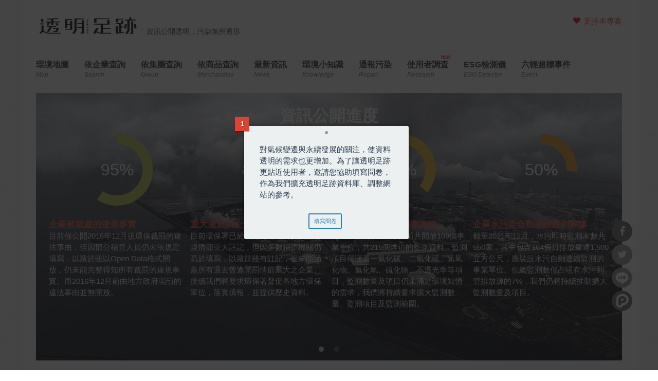

--- FILE ---
content_type: text/html
request_url: https://thaubing.gcaa.org.tw/envmap?facility_name=&corp_id=&industry_name=All&poltype=All&factory_fine=1&id_2=All&is_important=All&is_illegal=All&page=4&facility_name_imp=&corp_id_imp=&industry_name_imp=All&poltype_imp=All&factory_fine_imp=1&id_2_imp=All
body_size: 18637
content:
<!DOCTYPE html>
<html lang="zh-hant" dir="ltr"
  xmlns:fb="http://ogp.me/ns/fb#"
  xmlns:og="http://ogp.me/ns#"
  xmlns:article="http://ogp.me/ns/article#"
  xmlns:book="http://ogp.me/ns/book#"
  xmlns:profile="http://ogp.me/ns/profile#"
  xmlns:video="http://ogp.me/ns/video#"
  xmlns:product="http://ogp.me/ns/product#">
<head>
<meta http-equiv="Content-Type" content="text/html; charset=utf-8" />
<meta name="description" content="「透明足跡」是一個追蹤企業污染數據與環境表現的專案，這個網站是專案中的一個工具，透過視覺化系統，使艱澀的數據更好理解，讓全民都有機會掌握環境問題，並參與監督、檢舉，找出真正的環境兇手。" />
<meta name="generator" content="Drupal 7 (http://drupal.org)" />
<link rel="canonical" href="https://thaubing.gcaa.org.tw/" />
<link rel="shortlink" href="https://thaubing.gcaa.org.tw/" />
<meta property="og:site_name" content="透明足跡" />
<meta property="og:type" content="website" />
<meta property="og:url" content="https://thaubing.gcaa.org.tw/" />
<meta property="og:title" content="透明足跡" />
<meta property="og:description" content="「透明足跡」是一個追蹤企業污染數據與環境表現的專案，這個網站是專案中的一個工具，透過視覺化系統，使艱澀的數據更好理解，讓全民都有機會掌握環境問題，並參與監督、檢舉，找出真正的環境兇手。" />
<meta property="og:image" content="https://thaubing.gcaa.org.tw/sites/default/files/ogimage_thaubing.png" />
<meta http-equiv="Content-Type" content="text/html; charset=utf-8" />
<meta name="viewport" content="width=100, initial-scale=1, maximum-scale=1, minimum-scale=1, user-scalable=no" />
<title>透明足跡 | 第 5 頁 | 資訊公開透明，污染無所遁形</title>
<style type="text/css" media="all">
@import url("https://thaubing.gcaa.org.tw/modules/system/system.base.css?t8wchb");
@import url("https://thaubing.gcaa.org.tw/modules/system/system.menus.css?t8wchb");
@import url("https://thaubing.gcaa.org.tw/modules/system/system.messages.css?t8wchb");
@import url("https://thaubing.gcaa.org.tw/modules/system/system.theme.css?t8wchb");
</style>
<style type="text/css" media="all">
@import url("https://thaubing.gcaa.org.tw/sites/all/libraries/slick/slick/slick.css?t8wchb");
</style>
<link type="text/css" rel="stylesheet" href="https://maxcdn.bootstrapcdn.com/font-awesome/4.5.0/css/font-awesome.min.css" media="all" />
<style type="text/css" media="all">
@import url("https://thaubing.gcaa.org.tw/sites/all/modules/colorbox_node/colorbox_node.css?t8wchb");
@import url("https://thaubing.gcaa.org.tw/sites/all/modules/date/date_api/date.css?t8wchb");
@import url("https://thaubing.gcaa.org.tw/modules/field/theme/field.css?t8wchb");
@import url("https://thaubing.gcaa.org.tw/sites/all/modules/google_cse/google_cse.css?t8wchb");
@import url("https://thaubing.gcaa.org.tw/modules/node/node.css?t8wchb");
@import url("https://thaubing.gcaa.org.tw/modules/search/search.css?t8wchb");
@import url("https://thaubing.gcaa.org.tw/modules/user/user.css?t8wchb");
@import url("https://thaubing.gcaa.org.tw/sites/all/modules/extlink/extlink.css?t8wchb");
@import url("https://thaubing.gcaa.org.tw/sites/all/modules/views/css/views.css?t8wchb");
@import url("https://thaubing.gcaa.org.tw/sites/all/modules/ckeditor/css/ckeditor.css?t8wchb");
</style>
<style type="text/css" media="all">
@import url("https://thaubing.gcaa.org.tw/sites/all/libraries/slick/slick/slick-theme.css?t8wchb");
@import url("https://thaubing.gcaa.org.tw/sites/all/modules/slick/css/theme/slick.theme.css?t8wchb");
@import url("https://thaubing.gcaa.org.tw/sites/all/modules/slick/css/theme/slick.theme--default.css?t8wchb");
@import url("https://thaubing.gcaa.org.tw/sites/all/modules/colorbox/styles/default/colorbox_style.css?t8wchb");
@import url("https://thaubing.gcaa.org.tw/sites/all/modules/ctools/css/ctools.css?t8wchb");
@import url("https://thaubing.gcaa.org.tw/sites/all/modules/custom/envmap/envmap/vendor/leaflet/leaflet.css?t8wchb");
@import url("https://thaubing.gcaa.org.tw/sites/all/modules/custom/envmap/envmap/vendor/markercluster/MarkerCluster.css?t8wchb");
@import url("https://thaubing.gcaa.org.tw/sites/all/modules/custom/envmap/envmap/vendor/markercluster/MarkerCluster.Default.css?t8wchb");
@import url("https://thaubing.gcaa.org.tw/sites/all/modules/custom/envmap/envmap/vendor/Leaflet.awesome-markers/dist/leaflet.awesome-markers.css?t8wchb");
@import url("https://thaubing.gcaa.org.tw/sites/all/modules/custom/envmap/envmap/screen.css?t8wchb");
@import url("https://thaubing.gcaa.org.tw/sites/all/modules/custom/envmap/envmap/custom.css?t8wchb");
@import url("https://thaubing.gcaa.org.tw/sites/all/modules/custom/envmap/css/nice-select.css?t8wchb");
@import url("https://thaubing.gcaa.org.tw/sites/all/modules/custom/gcaa_custom/gcaa_custom.css?t8wchb");
@import url("https://thaubing.gcaa.org.tw/sites/all/libraries/sidr/stylesheets/jquery.sidr.dark.css?t8wchb");
@import url("https://thaubing.gcaa.org.tw/sites/all/modules/quicktabs/css/quicktabs.css?t8wchb");
@import url("https://thaubing.gcaa.org.tw/sites/all/modules/quicktabs/quicktabs_tabstyles/tabstyles/arrows/arrows.css?t8wchb");
@import url("https://thaubing.gcaa.org.tw/sites/all/modules/custom/netivism_share/vendor/font-awesome/css/font-awesome.min.css?t8wchb");
@import url("https://thaubing.gcaa.org.tw/sites/all/modules/custom/netivism_share/css/netivism_share.css?t8wchb");
@import url("https://thaubing.gcaa.org.tw/sites/all/libraries/superfish/css/superfish.css?t8wchb");
@import url("https://thaubing.gcaa.org.tw/sites/all/libraries/superfish/style/designmd01.css?t8wchb");
</style>
<style type="text/css" media="all">
@import url("https://thaubing.gcaa.org.tw/sites/all/themes/designmd/css/reset.css?t8wchb");
@import url("https://thaubing.gcaa.org.tw/sites/all/themes/designmd/css/style.css?t8wchb");
@import url("https://thaubing.gcaa.org.tw/sites/all/themes/designmd/css/responsive.css?t8wchb");
@import url("https://thaubing.gcaa.org.tw/sites/all/themes/designmd/css/prettyPhoto.css?t8wchb");
</style>
<link type="text/css" rel="stylesheet" href="https://thaubing.gcaa.org.tw/sites/all/modules/custom/envdata/vendor/chartist/chartist.min.css?t8wchb" media="all" />
<link type="text/css" rel="stylesheet" href="https://thaubing.gcaa.org.tw/sites/all/modules/custom/envdata/vendor/chartist-plugin-tooltip/chartist-plugin-tooltip.css?t8wchb" media="all" />
<link type="text/css" rel="stylesheet" href="https://thaubing.gcaa.org.tw/sites/all/modules/custom/envmap/css/introjs.min.css?t8wchb" media="all" />
<link type="text/css" rel="stylesheet" href="https://thaubing.gcaa.org.tw/sites/all/modules/custom/envmap/css/introjs-nassim.css?t8wchb" media="all" />
<script type="text/javascript" src="https://thaubing.gcaa.org.tw/sites/all/modules/jquery_update/replace/jquery/1.10/jquery.min.js?v=1.10.2"></script>
<script type="text/javascript" src="https://thaubing.gcaa.org.tw/misc/jquery-extend-3.4.0.js?v=1.10.2"></script>
<script type="text/javascript" src="https://thaubing.gcaa.org.tw/misc/jquery-html-prefilter-3.5.0-backport.js?v=1.10.2"></script>
<script type="text/javascript" src="https://thaubing.gcaa.org.tw/misc/jquery.once.js?v=1.2"></script>
<script type="text/javascript" src="https://thaubing.gcaa.org.tw/misc/drupal.js?t8wchb"></script>
<script type="text/javascript" src="https://thaubing.gcaa.org.tw/sites/all/libraries/slick/slick/slick.min.js?v=1.x"></script>
<script type="text/javascript" src="https://thaubing.gcaa.org.tw/sites/all/modules/jquery_update/replace/ui/external/jquery.cookie.js?v=67fb34f6a866c40d0570"></script>
<script type="text/javascript" src="https://thaubing.gcaa.org.tw/sites/all/modules/jquery_update/replace/misc/jquery.form.min.js?v=2.69"></script>
<script type="text/javascript" src="https://thaubing.gcaa.org.tw/misc/form-single-submit.js?v=7.101"></script>
<script type="text/javascript" src="https://thaubing.gcaa.org.tw/misc/form.js?v=7.101"></script>
<script type="text/javascript" src="https://thaubing.gcaa.org.tw/misc/ajax.js?v=7.101"></script>
<script type="text/javascript" src="https://thaubing.gcaa.org.tw/sites/all/modules/jquery_update/js/jquery_update.js?v=0.0.1"></script>
<script type="text/javascript" src="https://thaubing.gcaa.org.tw/sites/all/modules/google_cse/google_cse.js?t8wchb"></script>
<script type="text/javascript" src="https://thaubing.gcaa.org.tw/sites/all/modules/extlink/extlink.js?t8wchb"></script>
<script type="text/javascript" src="https://thaubing.gcaa.org.tw/misc/progress.js?t8wchb"></script>
<script type="text/javascript" src="https://thaubing.gcaa.org.tw/sites/default/files/languages/zh-hant_3c_Hu14zzV4yuThXwK9b8yo45JK1bB8kPcYnpopULqs.js?t8wchb"></script>
<script type="text/javascript" src="https://thaubing.gcaa.org.tw/sites/all/libraries/colorbox/jquery.colorbox-min.js?t8wchb"></script>
<script type="text/javascript" src="https://thaubing.gcaa.org.tw/sites/all/modules/colorbox/js/colorbox.js?t8wchb"></script>
<script type="text/javascript" src="https://thaubing.gcaa.org.tw/sites/all/modules/colorbox/styles/default/colorbox_style.js?t8wchb"></script>
<script type="text/javascript" src="https://maps.googleapis.com/maps/api/js?v=3&amp;libraries=places&amp;sensor=false&amp;key=AIzaSyDDpyLcyskq2r51zmOOELuW9oi82GCeakE"></script>
<script type="text/javascript">
<!--//--><![CDATA[//><!--

window.addEventListener("popstate", function(event) {
  if (event.state) {
    if(event.state.id == "quicktabs-tab-front_content-1" || event.state.id == "quicktabs-tab-front_content-0") {
      window.location.reload();
    }
  }
}, false);
jQuery(document).ready(function($){
  $("#quicktabs-front_content a").click(function(){
    var query = $(this).attr("href").replace(/([^#]*)#.*/, "$1");
    window.history.pushState(
      {"id": $(this).attr("id")},
      $(this).text(),
      query 
    );
  });
  $(".view-display-id-corp_list_block_1 .pager .pager-item a").each(function(){
    var href = $(this).attr("href");
    href = href.replace(/&qt-front_content=1&?/, "&").replace(/&$/, "");
    $(this).attr("href", href + "&qt-front_content=1");
  });
})

//--><!]]>
</script>
<script type="text/javascript" src="https://thaubing.gcaa.org.tw/sites/all/modules/views/js/base.js?t8wchb"></script>
<script type="text/javascript" src="https://thaubing.gcaa.org.tw/misc/collapse.js?t8wchb"></script>
<script type="text/javascript" src="https://thaubing.gcaa.org.tw/sites/all/modules/responsive_menus/styles/sidr/js/responsive_menus_sidr.js?t8wchb"></script>
<script type="text/javascript" src="https://thaubing.gcaa.org.tw/sites/all/modules/views/js/ajax_view.js?t8wchb"></script>
<script type="text/javascript" src="https://thaubing.gcaa.org.tw/sites/all/modules/slick/js/slick.load.min.js?t8wchb"></script>
<script type="text/javascript" src="https://thaubing.gcaa.org.tw/sites/all/libraries/sidr/jquery.sidr.min.js?t8wchb"></script>
<script type="text/javascript" src="https://thaubing.gcaa.org.tw/sites/all/modules/google_analytics/googleanalytics.js?t8wchb"></script>
<script type="text/javascript" src="https://www.googletagmanager.com/gtag/js?id=G-75DVWF76ND"></script>
<script type="text/javascript">
<!--//--><![CDATA[//><!--
window.dataLayer = window.dataLayer || [];function gtag(){dataLayer.push(arguments)};gtag("js", new Date());gtag("set", "developer_id.dMDhkMT", true);gtag("config", "G-75DVWF76ND", {"groups":"default","anonymize_ip":true});
//--><!]]>
</script>
<script type="text/javascript" src="https://thaubing.gcaa.org.tw/sites/all/modules/quicktabs/js/quicktabs.js?t8wchb"></script>
<script type="text/javascript" src="https://thaubing.gcaa.org.tw/sites/all/modules/views_ajax_history/views_ajax_history.js?t8wchb"></script>
<script type="text/javascript" src="https://thaubing.gcaa.org.tw/sites/all/modules/colorbox_node/colorbox_node.js?t8wchb"></script>
<script type="text/javascript" src="https://thaubing.gcaa.org.tw/sites/all/libraries/superfish/jquery.hoverIntent.minified.js?t8wchb"></script>
<script type="text/javascript" src="https://thaubing.gcaa.org.tw/sites/all/libraries/superfish/sftouchscreen.js?t8wchb"></script>
<script type="text/javascript" src="https://thaubing.gcaa.org.tw/sites/all/libraries/superfish/supposition.js?t8wchb"></script>
<script type="text/javascript" src="https://thaubing.gcaa.org.tw/sites/all/libraries/superfish/superfish.js?t8wchb"></script>
<script type="text/javascript" src="https://thaubing.gcaa.org.tw/sites/all/libraries/superfish/supersubs.js?t8wchb"></script>
<script type="text/javascript" src="https://thaubing.gcaa.org.tw/sites/all/modules/superfish/superfish.js?t8wchb"></script>
<script type="text/javascript" src="https://thaubing.gcaa.org.tw/sites/all/themes/designmd/js/respond.js?t8wchb"></script>
<script type="text/javascript" src="https://thaubing.gcaa.org.tw/sites/all/themes/designmd/js/chartist-front-goal.js?t8wchb"></script>
<script type="text/javascript" src="https://thaubing.gcaa.org.tw/sites/all/themes/designmd/js/main.js?t8wchb"></script>
<script type="text/javascript" src="https://thaubing.gcaa.org.tw/sites/all/modules/custom/envmap/envmap/vendor/jquery.bindings/jquery.bindings.js?t8wchb"></script>
<script type="text/javascript" src="https://thaubing.gcaa.org.tw/sites/all/modules/custom/envmap/envmap/vendor/leaflet/leaflet.js?t8wchb"></script>
<script type="text/javascript" src="https://thaubing.gcaa.org.tw/sites/all/modules/custom/envmap/envmap/vendor/markercluster/leaflet.markercluster-src.js?t8wchb"></script>
<script type="text/javascript" src="https://thaubing.gcaa.org.tw/sites/all/modules/custom/envmap/envmap/vendor/Leaflet.awesome-markers/dist/leaflet.awesome-markers.min.js?t8wchb"></script>
<script type="text/javascript" src="https://thaubing.gcaa.org.tw/sites/all/modules/custom/envmap/envmap/vendor/leaflet.TileLayer.WMTS/leaflet-tilelayer-wmts.js?t8wchb"></script>
<script type="text/javascript" src="https://thaubing.gcaa.org.tw/sites/all/modules/custom/envmap/envmap/vendor/Leaflet.SvgShapeMarkers/leaflet-svg-shape-markers.min.js?t8wchb"></script>
<script type="text/javascript" src="https://thaubing.gcaa.org.tw/sites/all/modules/custom/envmap/envmap/map.js?t8wchb"></script>
<script type="text/javascript" src="https://thaubing.gcaa.org.tw/sites/all/modules/custom/envmap/envmap.js?t8wchb"></script>
<script type="text/javascript" src="https://thaubing.gcaa.org.tw/sites/all/modules/custom/envmap/js/jquery.nice-select.js?t8wchb"></script>
<script type="text/javascript" src="https://thaubing.gcaa.org.tw/sites/all/modules/custom/envmap/js/intro.min.js?t8wchb"></script>
<script type="text/javascript" src="https://thaubing.gcaa.org.tw/sites/all/modules/custom/envdata/vendor/chartist/chartist.min.js?t8wchb"></script>
<script type="text/javascript" src="https://thaubing.gcaa.org.tw/sites/all/modules/custom/envdata/vendor/chartist-plugin-threshold/chartist-plugin-threshold.js?t8wchb"></script>
<script type="text/javascript" src="https://thaubing.gcaa.org.tw/sites/all/modules/custom/envdata/vendor/chartist-plugin-axistitle/chartist-plugin-axistitle.min.js?t8wchb"></script>
<script type="text/javascript" src="https://thaubing.gcaa.org.tw/sites/all/modules/custom/envdata/vendor/chartist-plugin-tooltip/chartist-plugin-tooltip.min.js?t8wchb"></script>
<script type="text/javascript">
<!--//--><![CDATA[//><!--
jQuery.extend(Drupal.settings, {"basePath":"\/","pathPrefix":"","setHasJsCookie":0,"ajaxPageState":{"theme":"designmd","theme_token":"PifLcBgT1WBJhe1DvS4_LR3HzVfVEb13T52IL6d33EQ","jquery_version":"1.10","js":{"sites\/all\/modules\/jquery_update\/replace\/jquery\/1.10\/jquery.min.js":1,"misc\/jquery-extend-3.4.0.js":1,"misc\/jquery-html-prefilter-3.5.0-backport.js":1,"misc\/jquery.once.js":1,"misc\/drupal.js":1,"sites\/all\/libraries\/slick\/slick\/slick.min.js":1,"sites\/all\/modules\/jquery_update\/replace\/ui\/external\/jquery.cookie.js":1,"sites\/all\/modules\/jquery_update\/replace\/misc\/jquery.form.min.js":1,"misc\/form-single-submit.js":1,"misc\/form.js":1,"misc\/ajax.js":1,"sites\/all\/modules\/jquery_update\/js\/jquery_update.js":1,"sites\/all\/modules\/google_cse\/google_cse.js":1,"sites\/all\/modules\/extlink\/extlink.js":1,"misc\/progress.js":1,"public:\/\/languages\/zh-hant_3c_Hu14zzV4yuThXwK9b8yo45JK1bB8kPcYnpopULqs.js":1,"sites\/all\/libraries\/colorbox\/jquery.colorbox-min.js":1,"sites\/all\/modules\/colorbox\/js\/colorbox.js":1,"sites\/all\/modules\/colorbox\/styles\/default\/colorbox_style.js":1,"https:\/\/maps.googleapis.com\/maps\/api\/js?v=3\u0026libraries=places\u0026sensor=false\u0026key=AIzaSyDDpyLcyskq2r51zmOOELuW9oi82GCeakE":1,"0":1,"sites\/all\/modules\/views\/js\/base.js":1,"misc\/collapse.js":1,"sites\/all\/modules\/responsive_menus\/styles\/sidr\/js\/responsive_menus_sidr.js":1,"sites\/all\/modules\/views\/js\/ajax_view.js":1,"sites\/all\/modules\/slick\/js\/slick.load.min.js":1,"sites\/all\/libraries\/sidr\/jquery.sidr.min.js":1,"sites\/all\/modules\/google_analytics\/googleanalytics.js":1,"https:\/\/www.googletagmanager.com\/gtag\/js?id=G-75DVWF76ND":1,"1":1,"sites\/all\/modules\/quicktabs\/js\/quicktabs.js":1,"sites\/all\/modules\/views_ajax_history\/views_ajax_history.js":1,"sites\/all\/modules\/colorbox_node\/colorbox_node.js":1,"sites\/all\/libraries\/superfish\/jquery.hoverIntent.minified.js":1,"sites\/all\/libraries\/superfish\/sftouchscreen.js":1,"sites\/all\/libraries\/superfish\/supposition.js":1,"sites\/all\/libraries\/superfish\/superfish.js":1,"sites\/all\/libraries\/superfish\/supersubs.js":1,"sites\/all\/modules\/superfish\/superfish.js":1,"sites\/all\/themes\/designmd\/js\/respond.js":1,"sites\/all\/themes\/designmd\/js\/chartist-front-goal.js":1,"sites\/all\/themes\/designmd\/js\/main.js":1,"sites\/all\/modules\/custom\/envmap\/envmap\/vendor\/jquery.bindings\/jquery.bindings.js":1,"sites\/all\/modules\/custom\/envmap\/envmap\/vendor\/leaflet\/leaflet.js":1,"sites\/all\/modules\/custom\/envmap\/envmap\/vendor\/markercluster\/leaflet.markercluster-src.js":1,"sites\/all\/modules\/custom\/envmap\/envmap\/vendor\/Leaflet.awesome-markers\/dist\/leaflet.awesome-markers.min.js":1,"sites\/all\/modules\/custom\/envmap\/envmap\/vendor\/leaflet.TileLayer.WMTS\/leaflet-tilelayer-wmts.js":1,"sites\/all\/modules\/custom\/envmap\/envmap\/vendor\/Leaflet.SvgShapeMarkers\/leaflet-svg-shape-markers.min.js":1,"sites\/all\/modules\/custom\/envmap\/envmap\/map.js":1,"sites\/all\/modules\/custom\/envmap\/envmap.js":1,"sites\/all\/modules\/custom\/envmap\/js\/jquery.nice-select.js":1,"sites\/all\/modules\/custom\/envmap\/js\/intro.min.js":1,"sites\/all\/modules\/custom\/envdata\/vendor\/chartist\/chartist.min.js":1,"sites\/all\/modules\/custom\/envdata\/vendor\/chartist-plugin-threshold\/chartist-plugin-threshold.js":1,"sites\/all\/modules\/custom\/envdata\/vendor\/chartist-plugin-axistitle\/chartist-plugin-axistitle.min.js":1,"sites\/all\/modules\/custom\/envdata\/vendor\/chartist-plugin-tooltip\/chartist-plugin-tooltip.min.js":1},"css":{"modules\/system\/system.base.css":1,"modules\/system\/system.menus.css":1,"modules\/system\/system.messages.css":1,"modules\/system\/system.theme.css":1,"sites\/all\/libraries\/slick\/slick\/slick.css":1,"https:\/\/maxcdn.bootstrapcdn.com\/font-awesome\/4.5.0\/css\/font-awesome.min.css":1,"sites\/all\/modules\/colorbox_node\/colorbox_node.css":1,"sites\/all\/modules\/date\/date_api\/date.css":1,"modules\/field\/theme\/field.css":1,"sites\/all\/modules\/google_cse\/google_cse.css":1,"modules\/node\/node.css":1,"modules\/search\/search.css":1,"modules\/user\/user.css":1,"sites\/all\/modules\/extlink\/extlink.css":1,"sites\/all\/modules\/views\/css\/views.css":1,"sites\/all\/modules\/ckeditor\/css\/ckeditor.css":1,"sites\/all\/libraries\/slick\/slick\/slick-theme.css":1,"sites\/all\/modules\/slick\/css\/theme\/slick.theme.css":1,"sites\/all\/modules\/slick\/css\/theme\/slick.theme--default.css":1,"sites\/all\/modules\/colorbox\/styles\/default\/colorbox_style.css":1,"sites\/all\/modules\/ctools\/css\/ctools.css":1,"sites\/all\/modules\/custom\/envmap\/envmap\/vendor\/leaflet\/leaflet.css":1,"sites\/all\/modules\/custom\/envmap\/envmap\/vendor\/markercluster\/MarkerCluster.css":1,"sites\/all\/modules\/custom\/envmap\/envmap\/vendor\/markercluster\/MarkerCluster.Default.css":1,"sites\/all\/modules\/custom\/envmap\/envmap\/vendor\/Leaflet.awesome-markers\/dist\/leaflet.awesome-markers.css":1,"sites\/all\/modules\/custom\/envmap\/envmap\/screen.css":1,"sites\/all\/modules\/custom\/envmap\/envmap\/custom.css":1,"sites\/all\/modules\/custom\/envmap\/css\/nice-select.css":1,"sites\/all\/modules\/custom\/gcaa_custom\/gcaa_custom.css":1,"sites\/all\/libraries\/sidr\/stylesheets\/jquery.sidr.dark.css":1,"sites\/all\/modules\/quicktabs\/css\/quicktabs.css":1,"sites\/all\/modules\/quicktabs\/quicktabs_tabstyles\/tabstyles\/arrows\/arrows.css":1,"sites\/all\/modules\/custom\/netivism_share\/vendor\/font-awesome\/css\/font-awesome.min.css":1,"sites\/all\/modules\/custom\/netivism_share\/css\/netivism_share.css":1,"sites\/all\/libraries\/superfish\/css\/superfish.css":1,"sites\/all\/libraries\/superfish\/style\/designmd01.css":1,"sites\/all\/themes\/designmd\/css\/reset.css":1,"sites\/all\/themes\/designmd\/css\/style.css":1,"sites\/all\/themes\/designmd\/css\/responsive.css":1,"sites\/all\/themes\/designmd\/css\/prettyPhoto.css":1,"sites\/all\/modules\/custom\/envdata\/vendor\/chartist\/chartist.min.css":1,"sites\/all\/modules\/custom\/envdata\/vendor\/chartist-plugin-tooltip\/chartist-plugin-tooltip.css":1,"sites\/all\/modules\/custom\/envmap\/css\/introjs.min.css":1,"sites\/all\/modules\/custom\/envmap\/css\/introjs-nassim.css":1}},"colorbox":{"opacity":"0.85","current":"{current} of {total}","previous":"\u00ab Prev","next":"Next \u00bb","close":"Close","maxWidth":"98%","maxHeight":"98%","fixed":true,"mobiledetect":true,"mobiledevicewidth":"480px"},"envmap":"sites\/all\/modules\/custom\/envmap","googleCSE":{"cx":"000300823391303551595:8vjxtsuhmic","language":"","resultsWidth":600,"domain":"www.google.com.tw","showWaterMark":1},"slick":{"accessibility":true,"adaptiveHeight":false,"autoplay":false,"autoplaySpeed":3000,"pauseOnHover":true,"pauseOnDotsHover":false,"arrows":true,"centerMode":false,"centerPadding":"50px","dots":false,"dotsClass":"slick-dots","draggable":true,"fade":false,"focusOnSelect":false,"infinite":true,"initialSlide":0,"lazyLoad":"ondemand","rtl":false,"rows":1,"slidesPerRow":1,"slide":"","slidesToShow":1,"slidesToScroll":1,"speed":500,"swipe":true,"swipeToSlide":false,"edgeFriction":0.35,"touchMove":true,"touchThreshold":5,"useCSS":true,"cssEase":"ease","useTransform":false,"easing":"linear","variableWidth":false,"vertical":false,"verticalSwiping":false,"waitForAnimate":true,"mousewheel":false},"urlIsAjaxTrusted":{"\/corp\/%2A":true,"\/envmap?facility_name=\u0026corp_id=\u0026industry_name=All\u0026poltype=All\u0026factory_fine=1\u0026id_2=All\u0026is_important=All\u0026is_illegal=All\u0026page=4\u0026facility_name_imp=\u0026corp_id_imp=\u0026industry_name_imp=All\u0026poltype_imp=All\u0026factory_fine_imp=1\u0026id_2_imp=All":true},"viewsAjaxHistory":{"onloadPageItem":"4"},"views":{"ajax_path":"\/views\/ajax","ajaxViews":{"views_dom_id:85664af875c4643d6a761526d0345a53":{"view_name":"corp","view_display_id":"corp_list_block_1","view_args":"","view_path":"envmap","view_base_path":"corp\/%","view_dom_id":"85664af875c4643d6a761526d0345a53","pager_element":0},"views_dom_id:53a27d76fe1a0c2c8f517477c780bf32":{"view_name":"corp","view_display_id":"corp_list_block_isimportant","view_args":"","view_path":"envmap","view_base_path":"corp\/%","view_dom_id":"53a27d76fe1a0c2c8f517477c780bf32","pager_element":0}}},"responsive_menus":[{"selectors":["#block-superfish-1 \u003E div.content"],"trigger_txt":"\u003Ci class=\u0022fa fa-bars\u0022 title=\u0022\u4e3b\u5c0e\u89bd\u0022\u003E\u003C\/i\u003E","side":"right","speed":"200","media_size":"960","displace":"0","renaming":"1","onOpen":"(function() {\r\n  var li = $(\u0027\u003Cli id=\u0022sidr-close-opt\u0022\u003E\u0027);\r\n  li.append($(\u0027\u003Ci class=\u0022fa fa-close\u0022 aria-hidden=\u0022true\u0022\u003E\u003C\/i\u003E\u0027));\r\n  $(\u0027#sidr-0 ul.sidr-class-menu\u0027).prepend(li);\r\n  if ( $(\u0022#sidr-close-opt\u0022).length ) {\r\n    $( \u0022#sidr-close-opt\u0022 ).on(\u0022click\u0022, function() {\r\n      $.sidr(\u0027close\u0027, \u0027sidr-0\u0027);\r\n    });\r\n  }\r\n})(jQuery)","onClose":"(function() {\r\n  $(\u0027#sidr-0 ul.sidr-class-menu #sidr-close-opt\u0027).remove();\r\n})(jQuery)","responsive_menus_style":"sidr"}],"extlink":{"extTarget":"_blank","extClass":0,"extLabel":"(link is external)","extImgClass":0,"extSubdomains":1,"extExclude":"","extInclude":"\\\/report\\\/index\\.html","extCssExclude":"","extCssExplicit":"","extAlert":0,"extAlertText":"This link will take you to an external web site.","mailtoClass":0,"mailtoLabel":"(link sends e-mail)"},"googleanalytics":{"account":["G-75DVWF76ND"],"trackOutbound":1,"trackColorbox":1},"superfish":{"1":{"id":"1","sf":{"animation":{"opacity":"show","height":"show"},"speed":"\u0027fast\u0027","autoArrows":false,"dropShadows":false,"disableHI":false},"plugins":{"touchscreen":{"mode":"always_active"},"supposition":true,"bgiframe":false,"supersubs":{"minWidth":"12","maxWidth":"27","extraWidth":1}}}},"quicktabs":{"qt_front_content":{"name":"front_content","tabs":[{"bid":"envmap_delta_mapform","hide_title":1},{"bid":"views_delta_corp-corp_list_block_1","hide_title":1},{"bid":"views_delta_d970b1a18c886a5a35204a95513605a5","hide_title":1}],"slick":{"accessibility":true,"adaptiveHeight":false,"autoplay":false,"autoplaySpeed":3000,"pauseOnHover":true,"pauseOnDotsHover":false,"arrows":true,"centerMode":false,"centerPadding":"50px","dots":false,"dotsClass":"slick-dots","draggable":true,"fade":false,"focusOnSelect":false,"infinite":true,"initialSlide":0,"lazyLoad":"ondemand","rtl":false,"rows":1,"slidesPerRow":1,"slide":"","slidesToShow":1,"slidesToScroll":1,"speed":500,"swipe":true,"swipeToSlide":false,"edgeFriction":0.35,"touchMove":true,"touchThreshold":5,"useCSS":true,"cssEase":"ease","useTransform":false,"easing":"linear","variableWidth":false,"vertical":false,"verticalSwiping":false,"waitForAnimate":true,"mousewheel":false}}},"colorbox_node":{"width":"640px","height":"480px"}});
//--><!]]>
</script>
<!--[if lt IE 9]><script src="http://html5shiv.googlecode.com/svn/trunk/html5.js"></script><![endif]-->

</head>
<body class="html front not-logged-in no-sidebars page-envmap">
    <div id="header" class="wrapper"> 

    <!-- BEGIN: #logo-->
            <div class="three columns alpha">  <a href="/" title="首頁" rel="home" id="logo">
          <img src="https://thaubing.gcaa.org.tw/sites/default/files/thaubing-logo.resized.png" alt="首頁" />
        </a></div>
          <!-- END: #logo -->
    
  
		<div id="branding-wrapper">
										<div class='site-slogan'>資訊公開透明，污染無所遁形</div>
			        	</div>
	    
    		 <div id="social">
			  <div class="region region-social">
    <div id="block-menu-menu-righttop" class="block block-menu">

    
  <div class="content">
    <ul class="menu"><li class="first last leaf"><a href="https://gcaa.neticrm.tw/civicrm/contribute/transact?reset=1&amp;id=41&amp;utm_source=Web&amp;utm_content=TAG&amp;utm_campaign=TB3" title="">支持本專案</a></li>
</ul>  </div>
</div>
  </div>
		</div>
	    

    <div class="clear"></div> 
    <!-- BEGIN: #menu -->
 
             <!-- MAIN NAV -->
            <div id="menu-bar-wrapper" class="clearfix">
              
                  <div class="region region-menu-bar">
    <div id="block-superfish-1" class="block block-superfish">

    
  <div class="content">
    <ul id="superfish-1" class="menu sf-menu sf-main-menu sf-horizontal sf-style-designmd01 sf-total-items-10 sf-parent-items-0 sf-single-items-10"><li id="menu-547-1" class="first odd sf-item-1 sf-depth-1 sf-no-children"><a href="/envmap?qt-front_content=0" title="Map" class="sf-depth-1 active">環境地圖 <span class="sf-description">Map</span></a></li><li id="menu-687-1" class="active-trail middle even sf-item-2 sf-depth-1 sf-no-children"><a href="/envmap?qt-front_content=1" title="Search" class="sf-depth-1 active">依企業查詢 <span class="sf-description">Search</span></a></li><li id="menu-829-1" class="middle odd sf-item-3 sf-depth-1 sf-no-children"><a href="/group/search" title="Group" class="sf-depth-1">依集團查詢 <span class="sf-description">Group</span></a></li><li id="menu-938-1" class="middle even sf-item-4 sf-depth-1 sf-no-children"><a href="https://thaubing.gcaa.org.tw/merchandise/search" title="merchandise" class="sf-depth-1">依商品查詢 <span class="sf-description">merchandise</span></a></li><li id="menu-548-1" class="middle odd sf-item-5 sf-depth-1 sf-no-children"><a href="/blog" title="News" class="sf-depth-1">最新資訊 <span class="sf-description">News</span></a></li><li id="menu-608-1" class="middle even sf-item-6 sf-depth-1 sf-no-children"><a href="/knowledge" title="Knowledge" class="sf-depth-1">環境小知識 <span class="sf-description">Knowledge</span></a></li><li id="menu-734-1" class="middle odd sf-item-7 sf-depth-1 sf-no-children"><a href="/report/elsewhere" title="Report" class="sf-depth-1">通報污染 <span class="sf-description">Report</span></a></li><li id="menu-939-1" class="middle even sf-item-8 sf-depth-1 sf-no-children"><a href="https://thaubing.gcaa.org.tw/research" title="Research" class="sf-depth-1">使用者調查 <span class="sf-description">Research</span></a></li><li id="menu-941-1" class="middle odd sf-item-9 sf-depth-1 sf-no-children"><a href="https://thaubing-esg.gcaa.org.tw/" title="ESG detector" class="sf-depth-1">ESG檢測儀 <span class="sf-description">ESG detector</span></a></li><li id="menu-853-1" class="last even sf-item-10 sf-depth-1 sf-no-children"><a href="https://simpleinfodesign.wixsite.com/thau-bing-copy" title="Event" class="sf-depth-1">六輕超標事件 <span class="sf-description">Event</span></a></li></ul>  </div>
</div>
  </div>
              
            </div>
   <!-- END: #menu -->
  
                  
</div><!--END: #header -->



 

<!--BEGIN: #content-->
<div id="content" class="wrapper">
 <div>
  
                          <div class="tabs"></div>                          <div class="region region-content">
    <div id="block-views-front-goal-block" class="block block-views">

    
  <div class="content">
    <div class="view view-front-goal view-id-front_goal view-display-id-block view-dom-id-200b18c09ff1f41d7e743cf0dc7a0bc1">
            <div class="view-header">
      <h2>資訊公開進度</h2>
    </div>
  
  
  
      <div class="view-content">
            <div class="slick slick--view--front-goal slick--view--front-goal--block slick--skin--default slick--optionset--front-goal slick--carousel slick--float slick--ondemand" id="slick-views-front-goal-1">
      <div id="slick-views-front-goal-1-slider" class="slick__slider" data-slick="{&quot;arrows&quot;:false,&quot;dots&quot;:true,&quot;slidesPerRow&quot;:4,&quot;slidesToShow&quot;:4,&quot;slidesToScroll&quot;:4,&quot;responsive&quot;:[{&quot;breakpoint&quot;:480,&quot;settings&quot;:{&quot;accessibility&quot;:false,&quot;autoplay&quot;:true,&quot;autoplaySpeed&quot;:2000,&quot;arrows&quot;:false,&quot;centerMode&quot;:true,&quot;centerPadding&quot;:&quot;0&quot;,&quot;dots&quot;:true,&quot;waitForAnimate&quot;:false}},{&quot;breakpoint&quot;:768,&quot;settings&quot;:{&quot;accessibility&quot;:false,&quot;arrows&quot;:false,&quot;dots&quot;:true,&quot;infinite&quot;:false,&quot;slidesPerRow&quot;:4,&quot;slidesToShow&quot;:2,&quot;slidesToScroll&quot;:2,&quot;waitForAnimate&quot;:false}},{&quot;breakpoint&quot;:960,&quot;settings&quot;:{&quot;accessibility&quot;:false,&quot;arrows&quot;:false,&quot;dots&quot;:true,&quot;draggable&quot;:false,&quot;infinite&quot;:false,&quot;slidesPerRow&quot;:4,&quot;slidesToShow&quot;:4,&quot;slidesToScroll&quot;:4,&quot;touchMove&quot;:false,&quot;waitForAnimate&quot;:false}}]}">
  
          <div class="slick__slide slide slide--0">      <div class="slide__content">              
          <div><div id="chart-dount-22" data-donut-id="chart-dount-22" data-dount-percent="95" class="front-goal-chart ct-chart ct-chart-dount"></div>
</div>    
  <div class="views-field views-field-title">        <span class="field-content"><a href="/blog/post/23">企業被裁處的違規事實</a></span>  </div>  
  <div class="views-field views-field-body">        <div class="field-content"><p>
	目前僅公開2016年12月後環保裁罰的違法事由，但因部分稽查人員仍未依規定填寫，以致於雖以Open Data格式開放，仍未能完整得知所有裁罰的違規事實。而2016年12月前由地方政府開罰的違法事由並無開放。
</p>
</div>  </div>            
                </div>  </div>          <div class="slick__slide slide slide--1">      <div class="slide__content">              
          <div><div id="chart-dount-227" data-donut-id="chart-dount-227" data-dount-percent="80" class="front-goal-chart ct-chart ct-chart-dount"></div>
</div>    
  <div class="views-field views-field-title">        <span class="field-content"><a href="/blog/post/226">重大違規的企業名單</a></span>  </div>  
  <div class="views-field views-field-body">        <div class="field-content"><p>
	目前環保署已於裁處紀錄中同步公開違規情節重大註記，但因多數稽查機關仍疏於填寫，以致於雖有註記，但未能涵蓋所有過去曾遭開罰情節重大之企業。後續我們將要求環保署督促各地方環保單位，落實填報，並提供歷史資料。
</p>
</div>  </div>            
                </div>  </div>          <div class="slick__slide slide slide--2">      <div class="slide__content">              
          <div><div id="chart-dount-21" data-donut-id="chart-dount-21" data-dount-percent="65" class="front-goal-chart ct-chart ct-chart-dount"></div>
</div>    
  <div class="views-field views-field-title">        <span class="field-content"><a href="/blog/post/25">企業煙道自動連續監測資料</a></span>  </div>  
  <div class="views-field views-field-body">        <div class="field-content"><p>
	自2016年6月至今，目前共開放109個事業單位，共215個煙道的監測資料，監測項目僅涵蓋一氧化碳、二氧化硫、氮氧化物、氯化氫、硫化物、不透光率等項目，監測數量及項目仍未滿足環境知情的需求，我們將持續要求擴大監測數量、監測項目及監測範圍。
</p>
</div>  </div>            
                </div>  </div>          <div class="slick__slide slide slide--3">      <div class="slide__content">              
          <div><div id="chart-dount-20" data-donut-id="chart-dount-20" data-dount-percent="50" class="front-goal-chart ct-chart ct-chart-dount"></div>
</div>    
  <div class="views-field views-field-title">        <span class="field-content"><a href="/blog/post/24">企業水污染自動連續監測數據</a></span>  </div>  
  <div class="views-field views-field-body">        <div class="field-content"><p>
	截至2021年12月，水污即時監測家數共550家，其中包含164個日排放量達1,500立方公尺，應裝設水污自動連續監測的事業單位。但總監測數僅占現有水污列管排放源的7%，我們仍將持續推動擴大監測數量及項目。
</p>
</div>  </div>            
                </div>  </div>          <div class="slick__slide slide slide--4">      <div class="slide__content">              
          <div><div id="chart-dount-299" data-donut-id="chart-dount-299" data-dount-percent="15" class="front-goal-chart ct-chart ct-chart-dount"></div>
</div>    
  <div class="views-field views-field-title">        <span class="field-content"><a href="/blog/post/298">企業工安事故紀錄</a></span>  </div>  
  <div class="views-field views-field-body">        <div class="field-content"><p>
	過去針對企業發生未有人員受傷的工安事故紀錄，沒有政府單位願意負責公開。透明足跡已要求經濟部工業局負起管理責任，協調相關單位整理資料並公開，後續將持續追蹤資料公開進度。
</p>
</div>  </div>            
                </div>  </div>          <div class="slick__slide slide slide--5">      <div class="slide__content">              
          <div><div id="chart-dount-19" data-donut-id="chart-dount-19" data-dount-percent="0" class="front-goal-chart ct-chart ct-chart-dount"></div>
</div>    
  <div class="views-field views-field-title">        <span class="field-content"><a href="/blog/post/53">企業獲得租稅優惠補貼資料</a></span>  </div>  
  <div class="views-field views-field-body">        <div class="field-content"><p>
	尚未開放。目前已有部分企業願意公開自身取得之政府租稅優惠與相關補貼金額，我們亦將持續要求政府開放企業租稅優惠及補貼資料。
</p>
</div>  </div>            
                </div>  </div>    
      </div>
    <nav class="slick__arrow">
      <button type="button" data-role="none" class="slick-prev" aria-label="previous">Previous</button>            <button type="button" data-role="none" class="slick-next" aria-label="next">Next</button>    </nav>
  </div>
      </div>
  
  
  
  
  
  
</div>  </div>
</div>
<div id="block-system-main" class="block block-system">

    
  <div class="content">
    <div></div>  </div>
</div>
<div id="block-quicktabs-front-content" class="block block-quicktabs">

    
  <div class="content">
    <div  id="quicktabs-front_content" class="quicktabs-wrapper quicktabs-style-arrows"><div class="item-list"><ul class="quicktabs-tabs quicktabs-style-arrows"><li class="active first"><a href="/envmap?facility_name=&amp;corp_id=&amp;industry_name=All&amp;poltype=All&amp;factory_fine=1&amp;id_2=All&amp;is_important=All&amp;is_illegal=All&amp;facility_name_imp=&amp;corp_id_imp=&amp;industry_name_imp=All&amp;poltype_imp=All&amp;factory_fine_imp=1&amp;id_2_imp=All&amp;qt-front_content=0#qt-front_content" id="quicktabs-tab-front_content-0" class="active">環境地圖</a></li>
<li><a href="/envmap?facility_name=&amp;corp_id=&amp;industry_name=All&amp;poltype=All&amp;factory_fine=1&amp;id_2=All&amp;is_important=All&amp;is_illegal=All&amp;facility_name_imp=&amp;corp_id_imp=&amp;industry_name_imp=All&amp;poltype_imp=All&amp;factory_fine_imp=1&amp;id_2_imp=All&amp;qt-front_content=1#qt-front_content" id="quicktabs-tab-front_content-1" class="active">依企業查詢</a></li>
<li class="last"><a href="/envmap?facility_name=&amp;corp_id=&amp;industry_name=All&amp;poltype=All&amp;factory_fine=1&amp;id_2=All&amp;is_important=All&amp;is_illegal=All&amp;facility_name_imp=&amp;corp_id_imp=&amp;industry_name_imp=All&amp;poltype_imp=All&amp;factory_fine_imp=1&amp;id_2_imp=All&amp;qt-front_content=2#qt-front_content" id="quicktabs-tab-front_content-2" class="active">重大違規</a></li>
</ul></div><div id="quicktabs-container-front_content" class="quicktabs_main quicktabs-style-arrows"><div  id="quicktabs-tabpage-front_content-0" class="quicktabs-tabpage "><div id="block-envmap-mapform" class="block block-envmap">

    
  <div class="content">
    <form action="/envmap?facility_name=&amp;corp_id=&amp;industry_name=All&amp;poltype=All&amp;factory_fine=1&amp;id_2=All&amp;is_important=All&amp;is_illegal=All&amp;page=4&amp;facility_name_imp=&amp;corp_id_imp=&amp;industry_name_imp=All&amp;poltype_imp=All&amp;factory_fine_imp=1&amp;id_2_imp=All" method="post" id="envmap-form" accept-charset="UTF-8"><div><div id="envmap-form-wrapper"><div id="envmap-form-basic-search"><div id="envmap-form-basic-search-filter" class="row"><div class="form-item form-type-select form-item-factory-address">
 <select data-model="factory.address" id="edit-factory-address" name="factory_address" class="form-select"><option value="" selected="selected">- 所有縣市 -</option><optgroup label="北部"><option value="基隆">基隆市</option><option value="臺北">臺北市</option><option value="新北">新北市</option><option value="桃園">桃園市</option><option value="新竹">新竹縣</option></optgroup><optgroup label="中部"><option value="苗栗">苗栗縣</option><option value="臺中">臺中市</option><option value="彰化">彰化縣</option><option value="雲林">雲林縣</option><option value="南投">南投縣</option></optgroup><optgroup label="南部"><option value="嘉義">嘉義縣</option><option value="臺南">臺南市</option><option value="高雄">高雄市</option><option value="屏東">屏東縣</option></optgroup><optgroup label="東部"><option value="宜蘭">宜蘭縣</option><option value="花蓮">花蓮縣</option><option value="臺東">臺東縣</option></optgroup><optgroup label="離島"><option value="澎湖">澎湖縣</option><option value="金門">金門縣</option><option value="連江">連江縣</option></optgroup></select>
</div>
<div class="form-item form-type-textfield form-item-factory-name">
 <input placeholder="企業名稱或地址（可輸入部份字詞）" data-model="factory.name" size="22" type="text" id="edit-factory-name" name="factory_name" value="" maxlength="128" class="form-text" />
</div>
<input id="factory-search" type="submit" name="op" value="搜尋" class="form-submit btn-4 rounded" /></div><div class="row helpdesc form-note">
       <div class="col left"><i class="fa fa-question-circle"></i><span id="introjs">使用說明</span></div>
       <div class="col middle"></div>
       <div class="col right"><span id="advanced-search">&raquo; 更多搜尋條件</span></div>
     </div></div><div class="mapgcaa-table"><div id="mapgcaa-wrapper" class="mapgcaa-left">
       <div id="sharemap" class="form-note">
       <span class="" id="copy-label" ><i class="fa fa-share-square"></i>分享地圖</span>
       <input type="text" name="copy" id="copy">
       <span class="" id="copy-link"><i class="fa fa-files-o"></i>Ctrl+C 複製</span>
       </div></div><div class="mapgcaa-right"><div id="envmap-form-advanced-search"><div class="form-item form-type-checkbox form-item-factory">
 <input data-model="factory.enabled" type="checkbox" id="edit-factory" name="factory" value="1" class="form-checkbox" />  <label class="option" for="edit-factory">污染事業單位分布 </label>

</div>
<fieldset class="form-wrapper" id="edit-fa"><div class="fieldset-wrapper"><div id="close-right"><i class="fa fa-close"></i></div><div class="form-item form-type-select form-item-factory-type">
  <label for="edit-factory-type">工廠類型 </label>
 <select data-model="factory.type" id="edit-factory-type" name="factory_type" class="form-select"></select>
</div>
<div class="form-item form-type-select form-item-factory-poltype">
  <label for="edit-factory-poltype">排放類型 </label>
 <select data-model="factory.poltype" id="edit-factory-poltype" name="factory_poltype" class="form-select"></select>
</div>
<div class="form-item form-type-checkbox form-item-factory-fine">
 <input data-model="factory.fine" type="checkbox" id="edit-factory-fine" name="factory_fine" value="1" class="form-checkbox" />  <label class="option" for="edit-factory-fine">有裁罰紀錄 </label>

</div>
<fieldset class="form-wrapper" id="edit-fine"><div class="fieldset-wrapper"><div class="form-item form-type-checkbox form-item-factory-finehard">
 <input data-model="factory.finehard" type="checkbox" id="edit-factory-finehard" name="factory_finehard" value="1" class="form-checkbox" />  <label class="option" for="edit-factory-finehard">情節重大 </label>

</div>
</div></fieldset>
<div class="form-item form-type-checkbox form-item-factory-realtime">
 <input data-model="factory.realtime" type="checkbox" id="edit-factory-realtime" name="factory_realtime" value="1" class="form-checkbox" />  <label class="option" for="edit-factory-realtime">即時監測數據 </label>

</div>
<fieldset class="form-wrapper" id="edit-realtime"><div class="fieldset-wrapper"><div id="edit-factory-overhead" class="form-radios"><div class="form-item form-type-radio form-item-factory-overhead">
 <input data-model="factory.overhead" type="radio" id="edit-factory-overhead-1" name="factory_overhead" value="1" class="form-radio" />  <label class="option" for="edit-factory-overhead-1">最近一個月超標 </label>

</div>
<div class="form-item form-type-radio form-item-factory-overhead">
 <input data-model="factory.overhead" type="radio" id="edit-factory-overhead-6" name="factory_overhead" value="6" class="form-radio" />  <label class="option" for="edit-factory-overhead-6">最近半年超標 </label>

</div>
</div></div></fieldset>
</div></fieldset>
<div class="form-item form-type-checkbox form-item-illegal">
 <input data-model="factory.illegal" type="checkbox" id="edit-illegal" name="illegal" value="1" class="form-checkbox" />  <label class="option" for="edit-illegal">中高污與違規農地工廠 </label>

</div>
<div class="form-item form-type-checkbox form-item-airquality">
 <input data-model="airquality.enabled" type="checkbox" id="edit-airquality" name="airquality" value="1" class="form-checkbox" />  <label class="option" for="edit-airquality">空氣品質測站 </label>

</div>
<div class="form-item form-type-checkbox form-item-airbox">
 <input data-model="airbox.enabled" type="checkbox" id="edit-airbox" name="airbox" value="1" class="form-checkbox" />  <label class="option" for="edit-airbox">微型監測站 </label>

</div>
</div><div class="helpdesc form-note">
       <i class="fa fa-question-circle"></i><span>找不到資料嗎？參考<a class="colorbox-node" href="/about/data-source" target="_blank">資料來源說明</a>，或跟我們<a href="/report/elsewhere" target="_blank">通報污染</a></span>
     </div></div></div><!--end mapgcaa-wrapper--></div><!--end envmap-form-wrapper --><input type="hidden" name="form_build_id" value="form-MdDY44Jd_n1OXA8MC3uadUfLv3lqFgqfh5S6JImkmPk" />
<input type="hidden" name="form_id" value="envmap_form" />
</div></form>  </div>
</div>
</div><div  id="quicktabs-tabpage-front_content-1" class="quicktabs-tabpage quicktabs-hide"><div id="block-views-corp-corp-list-block-1" class="block block-views">

    
  <div class="content">
    <div class="view view-corp view-id-corp view-display-id-corp_list_block_1 views-corp-list-block view-dom-id-85664af875c4643d6a761526d0345a53">
        
      <div class="view-filters">
      <form action="/corp/%2A" method="get" id="views-exposed-form-corp-corp-list-block-1" accept-charset="UTF-8"><div><div class="views-exposed-form">
  <div class="views-exposed-widgets clearfix">
          <div id="edit-facility-name-wrapper" class="views-exposed-widget views-widget-filter-facility_name">
                  <label for="edit-facility-name">
            公司或單位名稱          </label>
                        <div class="views-widget">
          <div class="form-item form-type-textfield form-item-facility-name">
 <input type="text" id="edit-facility-name" name="facility_name" value="" size="30" maxlength="128" class="form-text" />
</div>
        </div>
              </div>
          <div id="edit-corp-id-wrapper" class="views-exposed-widget views-widget-filter-corp_id">
                  <label for="edit-corp-id">
            公司統一編號          </label>
                        <div class="views-widget">
          <div class="form-item form-type-textfield form-item-corp-id">
 <input type="text" id="edit-corp-id" name="corp_id" value="" size="30" maxlength="128" class="form-text" />
</div>
        </div>
              </div>
          <div id="edit-industry-name-wrapper" class="views-exposed-widget views-widget-filter-industry_name">
                  <label for="edit-industry-name">
            產業別          </label>
                        <div class="views-widget">
          <div class="form-item form-type-select form-item-industry-name">
 <select id="edit-industry-name" name="industry_name" class="form-select"><option value="All" selected="selected">-- 未限定 --</option><option value="1">木竹製品及紙漿、紙製品製造業</option><option value="3">紡織、成衣服飾、皮革毛皮製品製造業</option><option value="6">石油、煤製品及化學材料製造業</option><option value="7">化學製品、藥品及醫用化學製品製造業</option><option value="8">基本金屬、金屬製品製造業</option><option value="10">非金屬礦物製品製造業</option><option value="11">塑膠製品製造業</option><option value="12">橡膠製品製造業</option><option value="19">電子零組件、電腦、電子產品及光學製品製造業</option><option value="21">電力及燃氣供應業</option><option value="22">用水供應及污染整治業</option></select>
</div>
        </div>
              </div>
          <div id="edit-poltype-wrapper" class="views-exposed-widget views-widget-filter-poltype">
                  <label for="edit-poltype">
            污染申報類型          </label>
                        <div class="views-widget">
          <div class="form-item form-type-select form-item-poltype">
 <select id="edit-poltype" name="poltype" class="form-select"><option value="All" selected="selected">-- 未限定 --</option><option value="1">空氣污染</option><option value="2">水污染</option></select>
</div>
        </div>
              </div>
          <div id="edit-factory-fine--2-wrapper" class="views-exposed-widget views-widget-filter-factory_fine">
                  <label for="edit-factory-fine--2">
            開罰紀錄？          </label>
                        <div class="views-widget">
          <div class="form-item form-type-select form-item-factory-fine">
 <select id="edit-factory-fine--2" name="factory_fine" class="form-select"><option value="All">-- 未限定 --</option><option value="1" selected="selected">有紀錄</option></select>
</div>
        </div>
              </div>
          <div id="edit-id-2-wrapper" class="views-exposed-widget views-widget-filter-id_2">
                  <label for="edit-id-2">
            即時監測？          </label>
                        <div class="views-widget">
          <div class="form-item form-type-select form-item-id-2">
 <select id="edit-id-2" name="id_2" class="form-select"><option value="All" selected="selected">-- 未限定 --</option><option value="1">空氣排放即時監測</option></select>
</div>
        </div>
              </div>
          <div id="edit-is-important-wrapper" class="views-exposed-widget views-widget-filter-is_important">
                  <label for="edit-is-important">
            情節重大          </label>
                        <div class="views-widget">
          <div class="form-item form-type-select form-item-is-important">
 <select id="edit-is-important" name="is_important" class="form-select"><option value="All" selected="selected">-- 未限定 --</option><option value="1">是</option><option value="2">無/否</option></select>
</div>
        </div>
              </div>
          <div id="edit-is-illegal-wrapper" class="views-exposed-widget views-widget-filter-is_illegal">
                  <label for="edit-is-illegal">
            中高污與違規農地工廠          </label>
                        <div class="views-widget">
          <div class="form-item form-type-select form-item-is-illegal">
 <select id="edit-is-illegal" name="is_illegal" class="form-select"><option value="All" selected="selected">-- 未限定 --</option><option value="1">是</option><option value="2">否</option></select>
</div>
        </div>
              </div>
                    <div class="views-exposed-widget views-submit-button">
      <input type="submit" id="edit-submit-corp" name="" value="搜尋" class="form-submit btn-4 rounded" />    </div>
      </div>
</div>
</div></form>    </div>
  
  
      <div class="view-content">
        <div class="views-row views-row-1 views-row-odd views-row-first">
      
          
<div class="fieldset views-fieldset" data-module="views_fieldsets">

      <div class="views-field views-field-facility-name factory-name"><span class="field-content"><a href="/facility/E47A1531" target="_blank">一碼通企業社</a></span></div>      <div class="views-field views-field-id"><span class="views-label views-label-id">裁罰次數</span><span class="field-content">315</span></div>  
</div>

    
  <span class="views-field views-field-regex-rewrite">        <span class="field-content">高雄市鼓山區</span>  </span>       /   
  <span class="views-field views-field-industry-name">        <span class="field-content"></span>  </span>  </div>
  <div class="views-row views-row-2 views-row-even">
      
          
<div class="fieldset views-fieldset" data-module="views_fieldsets">

      <div class="views-field views-field-facility-name factory-name"><span class="field-content"><a href="/facility/D0400311" target="_blank">旅揚環保股份有限公司</a></span></div>      <div class="views-field views-field-id"><span class="views-label views-label-id">裁罰次數</span><span class="field-content">307</span></div>  
</div>

    
  <span class="views-field views-field-regex-rewrite">        <span class="field-content">臺南市安定區</span>  </span>       /   
  <span class="views-field views-field-industry-name">        <span class="field-content"></span>  </span>  </div>
  <div class="views-row views-row-3 views-row-odd">
      
          
<div class="fieldset views-fieldset" data-module="views_fieldsets">

      <div class="views-field views-field-facility-name factory-name"><span class="field-content"><a href="/facility/A35097000143" target="_blank">華熊營造股份有限公司</a></span></div>      <div class="views-field views-field-id"><span class="views-label views-label-id">裁罰次數</span><span class="field-content">305</span></div>  
</div>

    
  <span class="views-field views-field-regex-rewrite">        <span class="field-content"></span>  </span>       /   
  <span class="views-field views-field-industry-name">        <span class="field-content"></span>  </span>  </div>
  <div class="views-row views-row-4 views-row-even">
      
          
<div class="fieldset views-fieldset" data-module="views_fieldsets">

      <div class="views-field views-field-facility-name factory-name"><span class="field-content"><a href="/facility/B24097010656" target="_blank">飛訊企業社</a></span></div>      <div class="views-field views-field-id"><span class="views-label views-label-id">裁罰次數</span><span class="field-content">303</span></div>  
</div>

    
  <span class="views-field views-field-regex-rewrite">        <span class="field-content"></span>  </span>       /   
  <span class="views-field views-field-industry-name">        <span class="field-content"></span>  </span>  </div>
  <div class="views-row views-row-5 views-row-odd">
      
          
<div class="fieldset views-fieldset" data-module="views_fieldsets">

      <div class="views-field views-field-facility-name factory-name"><span class="field-content"><a href="/facility/E53097009033" target="_blank">元氣企業有限公司</a></span></div>      <div class="views-field views-field-id"><span class="views-label views-label-id">裁罰次數</span><span class="field-content">297</span></div>  
</div>

    
  <span class="views-field views-field-regex-rewrite">        <span class="field-content"></span>  </span>       /   
  <span class="views-field views-field-industry-name">        <span class="field-content"></span>  </span>  </div>
  <div class="views-row views-row-6 views-row-even">
      
          
<div class="fieldset views-fieldset" data-module="views_fieldsets">

      <div class="views-field views-field-facility-name factory-name"><span class="field-content"><a href="/facility/A35097014521" target="_blank">甲山林廣告股份有限公司</a></span></div>      <div class="views-field views-field-id"><span class="views-label views-label-id">裁罰次數</span><span class="field-content">293</span></div>  
</div>

    
  <span class="views-field views-field-regex-rewrite">        <span class="field-content"></span>  </span>       /   
  <span class="views-field views-field-industry-name">        <span class="field-content"></span>  </span>  </div>
  <div class="views-row views-row-7 views-row-odd">
      
          
<div class="fieldset views-fieldset" data-module="views_fieldsets">

      <div class="views-field views-field-facility-name factory-name"><span class="field-content"><a href="/facility/A36097026102" target="_blank">瑞助營造股份有限公司</a></span></div>      <div class="views-field views-field-id"><span class="views-label views-label-id">裁罰次數</span><span class="field-content">284</span></div>  
</div>

    
  <span class="views-field views-field-regex-rewrite">        <span class="field-content"></span>  </span>       /   
  <span class="views-field views-field-industry-name">        <span class="field-content"></span>  </span>  </div>
  <div class="views-row views-row-8 views-row-even">
      
          
<div class="fieldset views-fieldset" data-module="views_fieldsets">

      <div class="views-field views-field-facility-name factory-name"><span class="field-content"><a href="/facility/A35097039162" target="_blank">傳美廣告股份有限公司</a></span></div>      <div class="views-field views-field-id"><span class="views-label views-label-id">裁罰次數</span><span class="field-content">281</span></div>  
</div>

    
  <span class="views-field views-field-regex-rewrite">        <span class="field-content"></span>  </span>       /   
  <span class="views-field views-field-industry-name">        <span class="field-content"></span>  </span>  </div>
  <div class="views-row views-row-9 views-row-odd">
      
          
<div class="fieldset views-fieldset" data-module="views_fieldsets">

      <div class="views-field views-field-facility-name factory-name"><span class="field-content"><a href="/facility/H43C6227" target="_blank">信全衛生工程行</a></span></div>      <div class="views-field views-field-id"><span class="views-label views-label-id">裁罰次數</span><span class="field-content">281</span></div>  
</div>

    
  <span class="views-field views-field-regex-rewrite">        <span class="field-content">桃園市中壢區</span>  </span>       /   
  <span class="views-field views-field-industry-name">        <span class="field-content">其他個人服務業</span>  </span>  </div>
  <div class="views-row views-row-10 views-row-even views-row-last">
      
          
<div class="fieldset views-fieldset" data-module="views_fieldsets">

      <div class="views-field views-field-facility-name factory-name"><span class="field-content"><a href="/facility/A34097015536" target="_blank">台灣大林組營造股份有限公司</a></span></div>      <div class="views-field views-field-id"><span class="views-label views-label-id">裁罰次數</span><span class="field-content">277</span></div>  
</div>

    
  <span class="views-field views-field-regex-rewrite">        <span class="field-content"></span>  </span>       /   
  <span class="views-field views-field-industry-name">        <span class="field-content"></span>  </span>  </div>
    </div>
  
      <h2 class="element-invisible">頁面</h2><div class="item-list"><ul class="pager"><li class="pager-first first"><a title="到第一頁" href="/envmap?facility_name=&amp;corp_id=&amp;industry_name=All&amp;poltype=All&amp;factory_fine=1&amp;id_2=All&amp;is_important=All&amp;is_illegal=All&amp;facility_name_imp=&amp;corp_id_imp=&amp;industry_name_imp=All&amp;poltype_imp=All&amp;factory_fine_imp=1&amp;id_2_imp=All">« 第一頁</a></li>
<li class="pager-previous"><a title="到上一頁" href="/envmap?facility_name=&amp;corp_id=&amp;industry_name=All&amp;poltype=All&amp;factory_fine=1&amp;id_2=All&amp;is_important=All&amp;is_illegal=All&amp;page=3&amp;facility_name_imp=&amp;corp_id_imp=&amp;industry_name_imp=All&amp;poltype_imp=All&amp;factory_fine_imp=1&amp;id_2_imp=All">‹ 上一頁</a></li>
<li class="pager-ellipsis">…</li>
<li class="pager-item"><a title="到第 4 頁" href="/envmap?facility_name=&amp;corp_id=&amp;industry_name=All&amp;poltype=All&amp;factory_fine=1&amp;id_2=All&amp;is_important=All&amp;is_illegal=All&amp;page=3&amp;facility_name_imp=&amp;corp_id_imp=&amp;industry_name_imp=All&amp;poltype_imp=All&amp;factory_fine_imp=1&amp;id_2_imp=All">4</a></li>
<li class="pager-current">5</li>
<li class="pager-item"><a title="到第 6 頁" href="/envmap?facility_name=&amp;corp_id=&amp;industry_name=All&amp;poltype=All&amp;factory_fine=1&amp;id_2=All&amp;is_important=All&amp;is_illegal=All&amp;page=5&amp;facility_name_imp=&amp;corp_id_imp=&amp;industry_name_imp=All&amp;poltype_imp=All&amp;factory_fine_imp=1&amp;id_2_imp=All">6</a></li>
<li class="pager-item"><a title="到第 7 頁" href="/envmap?facility_name=&amp;corp_id=&amp;industry_name=All&amp;poltype=All&amp;factory_fine=1&amp;id_2=All&amp;is_important=All&amp;is_illegal=All&amp;page=6&amp;facility_name_imp=&amp;corp_id_imp=&amp;industry_name_imp=All&amp;poltype_imp=All&amp;factory_fine_imp=1&amp;id_2_imp=All">7</a></li>
<li class="pager-ellipsis">…</li>
<li class="pager-next"><a title="到下一頁" href="/envmap?facility_name=&amp;corp_id=&amp;industry_name=All&amp;poltype=All&amp;factory_fine=1&amp;id_2=All&amp;is_important=All&amp;is_illegal=All&amp;page=5&amp;facility_name_imp=&amp;corp_id_imp=&amp;industry_name_imp=All&amp;poltype_imp=All&amp;factory_fine_imp=1&amp;id_2_imp=All">下一頁 ›</a></li>
<li class="pager-last last"><a title="到最後一頁" href="/envmap?facility_name=&amp;corp_id=&amp;industry_name=All&amp;poltype=All&amp;factory_fine=1&amp;id_2=All&amp;is_important=All&amp;is_illegal=All&amp;page=13307&amp;facility_name_imp=&amp;corp_id_imp=&amp;industry_name_imp=All&amp;poltype_imp=All&amp;factory_fine_imp=1&amp;id_2_imp=All">最後一頁 »</a></li>
</ul></div>  
  
  
  
  
</div>  </div>
</div>
</div><div  id="quicktabs-tabpage-front_content-2" class="quicktabs-tabpage quicktabs-hide"><div id="block-views-d970b1a18c886a5a35204a95513605a5" class="block block-views">

    
  <div class="content">
    <div class="view view-corp view-id-corp view-display-id-corp_list_block_isimportant views-corp-list-block view-dom-id-53a27d76fe1a0c2c8f517477c780bf32">
        
      <div class="view-filters">
      <form action="/corp/%2A" method="get" id="views-exposed-form-corp-corp-list-block-isimportant" accept-charset="UTF-8"><div><div class="views-exposed-form">
  <div class="views-exposed-widgets clearfix">
          <div id="edit-facility-name-imp-wrapper" class="views-exposed-widget views-widget-filter-facility_name">
                  <label for="edit-facility-name-imp">
            公司或單位名稱          </label>
                        <div class="views-widget">
          <div class="form-item form-type-textfield form-item-facility-name-imp">
 <input type="text" id="edit-facility-name-imp" name="facility_name_imp" value="" size="30" maxlength="128" class="form-text" />
</div>
        </div>
              </div>
          <div id="edit-corp-id-imp-wrapper" class="views-exposed-widget views-widget-filter-corp_id">
                  <label for="edit-corp-id-imp">
            公司統一編號          </label>
                        <div class="views-widget">
          <div class="form-item form-type-textfield form-item-corp-id-imp">
 <input type="text" id="edit-corp-id-imp" name="corp_id_imp" value="" size="30" maxlength="128" class="form-text" />
</div>
        </div>
              </div>
          <div id="edit-industry-name-imp-wrapper" class="views-exposed-widget views-widget-filter-industry_name_imp">
                  <label for="edit-industry-name-imp">
            產業別          </label>
                        <div class="views-widget">
          <div class="form-item form-type-select form-item-industry-name-imp">
 <select id="edit-industry-name-imp" name="industry_name_imp" class="form-select"><option value="All" selected="selected">-- 未限定 --</option><option value="1">木竹製品及紙漿、紙製品製造業</option><option value="2">紡織、成衣服飾、皮革毛皮製品製造業</option><option value="3">石油、煤製品及化學材料製造業</option><option value="4">化學製品、藥品及醫用化學製品製造業</option><option value="5">基本金屬、金屬製品製造業</option><option value="6">非金屬礦物製品製造業</option><option value="7">塑膠製品製造業</option><option value="8">橡膠製品製造業</option><option value="9">電子零組件、電腦、電子產品及光學製品製造業</option><option value="10">電力及燃氣供應業</option><option value="11">用水供應及污染整治業</option></select>
</div>
        </div>
              </div>
          <div id="edit-poltype-imp-wrapper" class="views-exposed-widget views-widget-filter-poltype_imp">
                  <label for="edit-poltype-imp">
            污染申報類型          </label>
                        <div class="views-widget">
          <div class="form-item form-type-select form-item-poltype-imp">
 <select id="edit-poltype-imp" name="poltype_imp" class="form-select"><option value="All" selected="selected">-- 未限定 --</option><option value="1">空氣污染</option><option value="2">水污染</option></select>
</div>
        </div>
              </div>
          <div id="edit-factory-fine-imp-wrapper" class="views-exposed-widget views-widget-filter-factory_fine_imp">
                  <label for="edit-factory-fine-imp">
            開罰紀錄？          </label>
                        <div class="views-widget">
          <div class="form-item form-type-select form-item-factory-fine-imp">
 <select id="edit-factory-fine-imp" name="factory_fine_imp" class="form-select"><option value="All">-- 未限定 --</option><option value="1" selected="selected">有紀錄</option></select>
</div>
        </div>
              </div>
          <div id="edit-id-2-imp-wrapper" class="views-exposed-widget views-widget-filter-id_2_imp">
                  <label for="edit-id-2-imp">
            即時監測？          </label>
                        <div class="views-widget">
          <div class="form-item form-type-select form-item-id-2-imp">
 <select id="edit-id-2-imp" name="id_2_imp" class="form-select"><option value="All" selected="selected">-- 未限定 --</option><option value="1">空氣排放即時監測</option></select>
</div>
        </div>
              </div>
                    <div class="views-exposed-widget views-submit-button">
      <input type="submit" id="edit-submit-corp" name="" value="搜尋" class="form-submit btn-4 rounded" />    </div>
      </div>
</div>
</div></form>    </div>
  
  
      <div class="view-content">
        <div class="views-row views-row-1 views-row-odd views-row-first">
      
          
<div class="fieldset views-fieldset" data-module="views_fieldsets">

      <div class="views-field views-field-facility-name factory-name"><span class="field-content"><a href="/facility/I2604738" target="_blank">泉興化工原料有限公司</a></span></div>      <span class="views-field views-field-penalty-date"><span class="views-label views-label-penalty-date">重大違規裁罰次數: </span><span class="field-content">2</span></span>  
</div>

    
  <span class="views-field views-field-regex-rewrite">        <span class="field-content">嘉義市後湖里保順路一六二號</span>  </span>       /   
  <span class="views-field views-field-industry-name">        <span class="field-content">化學原材料及其製品批發業</span>  </span>  
  <div class="views-field views-field-penalty-date-1">    <span class="views-label views-label-penalty-date-1">最新裁罰時間: </span>    <span class="field-content">2024-07-18</span>  </div>  </div>
  <div class="views-row views-row-2 views-row-even">
      
          
<div class="fieldset views-fieldset" data-module="views_fieldsets">

      <div class="views-field views-field-facility-name factory-name"><span class="field-content"><a href="/facility/N2105173" target="_blank">發裕企業社</a></span></div>      <span class="views-field views-field-penalty-date"><span class="views-label views-label-penalty-date">重大違規裁罰次數: </span><span class="field-content">2</span></span>  
</div>

    
  <span class="views-field views-field-regex-rewrite">        <span class="field-content">彰化縣大村鄉</span>  </span>       /   
  <span class="views-field views-field-industry-name">        <span class="field-content">染整業</span>  </span>  
  <div class="views-field views-field-penalty-date-1">    <span class="views-label views-label-penalty-date-1">最新裁罰時間: </span>    <span class="field-content">2024-05-30</span>  </div>  </div>
  <div class="views-row views-row-3 views-row-odd">
      
          
<div class="fieldset views-fieldset" data-module="views_fieldsets">

      <div class="views-field views-field-facility-name factory-name"><span class="field-content"><a href="/facility/N1401676" target="_blank">春格畜牧場</a></span></div>      <span class="views-field views-field-penalty-date"><span class="views-label views-label-penalty-date">重大違規裁罰次數: </span><span class="field-content">1</span></span>  
</div>

    
  <span class="views-field views-field-regex-rewrite">        <span class="field-content">彰化縣二林鎮</span>  </span>       /   
  <span class="views-field views-field-industry-name">        <span class="field-content">豬飼育業</span>  </span>  
  <div class="views-field views-field-penalty-date-1">    <span class="views-label views-label-penalty-date-1">最新裁罰時間: </span>    <span class="field-content">2024-05-24</span>  </div>  </div>
  <div class="views-row views-row-4 views-row-even">
      
          
<div class="fieldset views-fieldset" data-module="views_fieldsets">

      <div class="views-field views-field-facility-name factory-name"><span class="field-content"><a href="/facility/R1001693" target="_blank">中崎皮革股份有限公司</a></span></div>      <span class="views-field views-field-penalty-date"><span class="views-label views-label-penalty-date">重大違規裁罰次數: </span><span class="field-content">1</span></span>  
</div>

    
  <span class="views-field views-field-regex-rewrite">        <span class="field-content">臺南市仁德區</span>  </span>       /   
  <span class="views-field views-field-industry-name">        <span class="field-content">皮革及毛皮整製業</span>  </span>  
  <div class="views-field views-field-penalty-date-1">    <span class="views-label views-label-penalty-date-1">最新裁罰時間: </span>    <span class="field-content">2024-05-15</span>  </div>  </div>
  <div class="views-row views-row-5 views-row-odd">
      
          
<div class="fieldset views-fieldset" data-module="views_fieldsets">

      <div class="views-field views-field-facility-name factory-name"><span class="field-content"><a href="/facility/N1702865" target="_blank">元成工業股份有限公司第一廠</a></span></div>      <span class="views-field views-field-penalty-date"><span class="views-label views-label-penalty-date">重大違規裁罰次數: </span><span class="field-content">1</span></span>  
</div>

    
  <span class="views-field views-field-regex-rewrite">        <span class="field-content">彰化縣福興鄉</span>  </span>       /   
  <span class="views-field views-field-industry-name">        <span class="field-content">其他橡膠製品製造業</span>  </span>  
  <div class="views-field views-field-penalty-date-1">    <span class="views-label views-label-penalty-date-1">最新裁罰時間: </span>    <span class="field-content">2024-04-29</span>  </div>  </div>
  <div class="views-row views-row-6 views-row-even">
      
          
<div class="fieldset views-fieldset" data-module="views_fieldsets">

      <div class="views-field views-field-facility-name factory-name"><span class="field-content"><a href="/facility/P54A0786" target="_blank">明鼎益興業社第二廠</a></span></div>      <span class="views-field views-field-penalty-date"><span class="views-label views-label-penalty-date">重大違規裁罰次數: </span><span class="field-content">1</span></span>  
</div>

    
  <span class="views-field views-field-regex-rewrite">        <span class="field-content">雲林縣莿桐鄉</span>  </span>       /   
  <span class="views-field views-field-industry-name">        <span class="field-content">其他未分類製造業</span>  </span>  
  <div class="views-field views-field-penalty-date-1">    <span class="views-label views-label-penalty-date-1">最新裁罰時間: </span>    <span class="field-content">2024-04-23</span>  </div>  </div>
  <div class="views-row views-row-7 views-row-odd">
      
          
<div class="fieldset views-fieldset" data-module="views_fieldsets">

      <div class="views-field views-field-facility-name factory-name"><span class="field-content"><a href="/facility/H53A0962" target="_blank">昌達陶瓷股份有限公司觀音廠</a></span></div>      <span class="views-field views-field-penalty-date"><span class="views-label views-label-penalty-date">重大違規裁罰次數: </span><span class="field-content">1</span></span>  
</div>

    
  <span class="views-field views-field-regex-rewrite">        <span class="field-content">桃園市觀音區</span>  </span>       /   
  <span class="views-field views-field-industry-name">        <span class="field-content">其他陶瓷製品製造業</span>  </span>  
  <div class="views-field views-field-penalty-date-1">    <span class="views-label views-label-penalty-date-1">最新裁罰時間: </span>    <span class="field-content">2024-02-26</span>  </div>  </div>
  <div class="views-row views-row-8 views-row-even">
      
          
<div class="fieldset views-fieldset" data-module="views_fieldsets">

      <div class="views-field views-field-facility-name factory-name"><span class="field-content"><a href="/facility/H42A3066" target="_blank">臺群工業股份有限公司</a></span></div>      <span class="views-field views-field-penalty-date"><span class="views-label views-label-penalty-date">重大違規裁罰次數: </span><span class="field-content">1</span></span>  
</div>

    
  <span class="views-field views-field-regex-rewrite">        <span class="field-content">桃園市桃園區</span>  </span>       /   
  <span class="views-field views-field-industry-name">        <span class="field-content">染整業</span>  </span>  
  <div class="views-field views-field-penalty-date-1">    <span class="views-label views-label-penalty-date-1">最新裁罰時間: </span>    <span class="field-content">2024-01-25</span>  </div>  </div>
  <div class="views-row views-row-9 views-row-odd">
      
          
<div class="fieldset views-fieldset" data-module="views_fieldsets">

      <div class="views-field views-field-facility-name factory-name"><span class="field-content"><a href="/facility/S3895061" target="_blank">和風畜牧場</a></span></div>      <span class="views-field views-field-penalty-date"><span class="views-label views-label-penalty-date">重大違規裁罰次數: </span><span class="field-content">1</span></span>  
</div>

    
  <span class="views-field views-field-regex-rewrite">        <span class="field-content">高雄市內門區</span>  </span>       /   
  <span class="views-field views-field-industry-name">        <span class="field-content">豬飼育業</span>  </span>  
  <div class="views-field views-field-penalty-date-1">    <span class="views-label views-label-penalty-date-1">最新裁罰時間: </span>    <span class="field-content">2024-01-15</span>  </div>  </div>
  <div class="views-row views-row-10 views-row-even views-row-last">
      
          
<div class="fieldset views-fieldset" data-module="views_fieldsets">

      <div class="views-field views-field-facility-name factory-name"><span class="field-content"><a href="/facility/F10097005460" target="_blank">正光陽營造廠有限公司</a></span></div>      <span class="views-field views-field-penalty-date"><span class="views-label views-label-penalty-date">重大違規裁罰次數: </span><span class="field-content">1</span></span>  
</div>

    
  <span class="views-field views-field-regex-rewrite">        <span class="field-content"></span>  </span>       /   
  <span class="views-field views-field-industry-name">        <span class="field-content"></span>  </span>  
  <div class="views-field views-field-penalty-date-1">    <span class="views-label views-label-penalty-date-1">最新裁罰時間: </span>    <span class="field-content">2024-01-08</span>  </div>  </div>
    </div>
  
      <h2 class="element-invisible">頁面</h2><div class="item-list"><ul class="pager"><li class="pager-first first"><a title="到第一頁" href="/envmap?facility_name_imp=&amp;corp_id_imp=&amp;industry_name_imp=All&amp;poltype_imp=All&amp;factory_fine_imp=1&amp;id_2_imp=All&amp;facility_name=&amp;corp_id=&amp;industry_name=All&amp;poltype=All&amp;factory_fine=1&amp;id_2=All&amp;is_important=All&amp;is_illegal=All">« 第一頁</a></li>
<li class="pager-previous"><a title="到上一頁" href="/envmap?facility_name_imp=&amp;corp_id_imp=&amp;industry_name_imp=All&amp;poltype_imp=All&amp;factory_fine_imp=1&amp;id_2_imp=All&amp;page=3&amp;facility_name=&amp;corp_id=&amp;industry_name=All&amp;poltype=All&amp;factory_fine=1&amp;id_2=All&amp;is_important=All&amp;is_illegal=All">‹ 上一頁</a></li>
<li class="pager-ellipsis">…</li>
<li class="pager-item"><a title="到第 4 頁" href="/envmap?facility_name_imp=&amp;corp_id_imp=&amp;industry_name_imp=All&amp;poltype_imp=All&amp;factory_fine_imp=1&amp;id_2_imp=All&amp;page=3&amp;facility_name=&amp;corp_id=&amp;industry_name=All&amp;poltype=All&amp;factory_fine=1&amp;id_2=All&amp;is_important=All&amp;is_illegal=All">4</a></li>
<li class="pager-current">5</li>
<li class="pager-item"><a title="到第 6 頁" href="/envmap?facility_name_imp=&amp;corp_id_imp=&amp;industry_name_imp=All&amp;poltype_imp=All&amp;factory_fine_imp=1&amp;id_2_imp=All&amp;page=5&amp;facility_name=&amp;corp_id=&amp;industry_name=All&amp;poltype=All&amp;factory_fine=1&amp;id_2=All&amp;is_important=All&amp;is_illegal=All">6</a></li>
<li class="pager-item"><a title="到第 7 頁" href="/envmap?facility_name_imp=&amp;corp_id_imp=&amp;industry_name_imp=All&amp;poltype_imp=All&amp;factory_fine_imp=1&amp;id_2_imp=All&amp;page=6&amp;facility_name=&amp;corp_id=&amp;industry_name=All&amp;poltype=All&amp;factory_fine=1&amp;id_2=All&amp;is_important=All&amp;is_illegal=All">7</a></li>
<li class="pager-ellipsis">…</li>
<li class="pager-next"><a title="到下一頁" href="/envmap?facility_name_imp=&amp;corp_id_imp=&amp;industry_name_imp=All&amp;poltype_imp=All&amp;factory_fine_imp=1&amp;id_2_imp=All&amp;page=5&amp;facility_name=&amp;corp_id=&amp;industry_name=All&amp;poltype=All&amp;factory_fine=1&amp;id_2=All&amp;is_important=All&amp;is_illegal=All">下一頁 ›</a></li>
<li class="pager-last last"><a title="到最後一頁" href="/envmap?facility_name_imp=&amp;corp_id_imp=&amp;industry_name_imp=All&amp;poltype_imp=All&amp;factory_fine_imp=1&amp;id_2_imp=All&amp;page=22&amp;facility_name=&amp;corp_id=&amp;industry_name=All&amp;poltype=All&amp;factory_fine=1&amp;id_2=All&amp;is_important=All&amp;is_illegal=All">最後一頁 »</a></li>
</ul></div>  
  
  
  
  
</div>  </div>
</div>
</div></div></div>  </div>
</div>
<div id="block-netivism-share-share" class="block block-netivism-share">

    
  <div class="content">
    <div class="share-buttons">
  <ul class="share-buttons-list">
    <li>
      <a title="分享到Facebook" class="facebook fa-btn-facebook fa-btn" onclick="window.open('http://www.facebook.com/sharer.php?u=https://thaubing.gcaa.org.tw/envmap?facility_name=&corp_id=&industry_name=All&poltype=All&factory_fine=1&id_2=All&is_important=All&is_illegal=All&page=4&facility_name_imp=&corp_id_imp=&industry_name_imp=All&poltype_imp=All&factory_fine_imp=1&id_2_imp=All','Facebook','width=600,height=300,left='+(screen.availWidth/2-300)+',top='+(screen.availHeight/2-150)+''); return false;" href="http://www.facebook.com/sharer.php?u=https://thaubing.gcaa.org.tw/envmap?facility_name=&corp_id=&industry_name=All&poltype=All&factory_fine=1&id_2=All&is_important=All&is_illegal=All&page=4&facility_name_imp=&corp_id_imp=&industry_name_imp=All&poltype_imp=All&factory_fine_imp=1&id_2_imp=All">分享到Facebook</a>
    </li>
    <li>
      <a title="分享到Twitter" class="twitter fa-btn-twitter fa-btn" onclick="window.open('http://twitter.com/share?url=https://thaubing.gcaa.org.tw/envmap?facility_name=&corp_id=&industry_name=All&poltype=All&factory_fine=1&id_2=All&is_important=All&is_illegal=All&page=4&facility_name_imp=&corp_id_imp=&industry_name_imp=All&poltype_imp=All&factory_fine_imp=1&id_2_imp=All&amp;text=','Twitter share','width=600,height=300,left='+(screen.availWidth/2-300)+',top='+(screen.availHeight/2-150)+''); return false;" href="http://twitter.com/share?url=https://thaubing.gcaa.org.tw/envmap?facility_name=&corp_id=&industry_name=All&poltype=All&factory_fine=1&id_2=All&is_important=All&is_illegal=All&page=4&facility_name_imp=&corp_id_imp=&industry_name_imp=All&poltype_imp=All&factory_fine_imp=1&id_2_imp=All&amp;text=">分享到Twitter</a>
    </li>
    <li>
      <a title="分享到Line" class="line img-btn" href="http://line.me/R/msg/text/?%0D%0Ahttps://thaubing.gcaa.org.tw/envmap?facility_name=&corp_id=&industry_name=All&poltype=All&factory_fine=1&id_2=All&is_important=All&is_illegal=All&page=4&facility_name_imp=&corp_id_imp=&industry_name_imp=All&poltype_imp=All&factory_fine_imp=1&id_2_imp=All">分享到Line</a>
    </li>
    <li>
      <a title="分享到噗浪" class="plurk img-btn" title="分享到噗浪" href="javascript:void(window.open('https://www.plurk.com/?qualifier=shares&status='.concat(encodeURIComponent(window.location.href)).concat(' ').concat('(').concat(encodeURIComponent(document.title)).concat(')')));">分享到噗浪</a>
    </li>
  </ul>
</div>
  </div>
</div>
  </div>
                
        </div>
        
        
 
    <div class="clear"></div>
    <div class="divider"></div>

 
    
<div class="one-two"><div id="postscript-first">  <div class="region region-postscript-first">
    <div id="block-views-portfolio-front-block" class="block block-views">

    
  <div class="content">
    <div class="view view-portfolio-front view-id-portfolio_front view-display-id-block view-dom-id-bbf913033b5a3dabceaefc39c63d7eee">
            <div class="view-header">
      <h3>資訊部落格</h3>
<div class="divider-text">
            <a href="blog" class="margin-l">檢視全部</a>
        </div>
    </div>
  
  
  
      <div class="view-content">
            <div class="slick slick--view--portfolio-front slick--view--portfolio-front--block slick--skin--default slick--optionset--front-goal slick--carousel slick--float slick--ondemand" id="slick-views-portfolio-front-2">
      <div id="slick-views-portfolio-front-2-slider" class="slick__slider" data-slick="{&quot;arrows&quot;:false,&quot;dots&quot;:true,&quot;slidesPerRow&quot;:4,&quot;slidesToShow&quot;:4,&quot;slidesToScroll&quot;:4,&quot;responsive&quot;:[{&quot;breakpoint&quot;:480,&quot;settings&quot;:{&quot;accessibility&quot;:false,&quot;autoplay&quot;:true,&quot;autoplaySpeed&quot;:2000,&quot;arrows&quot;:false,&quot;centerMode&quot;:true,&quot;centerPadding&quot;:&quot;0&quot;,&quot;dots&quot;:true,&quot;waitForAnimate&quot;:false}},{&quot;breakpoint&quot;:768,&quot;settings&quot;:{&quot;accessibility&quot;:false,&quot;arrows&quot;:false,&quot;dots&quot;:true,&quot;infinite&quot;:false,&quot;slidesPerRow&quot;:4,&quot;slidesToShow&quot;:2,&quot;slidesToScroll&quot;:2,&quot;waitForAnimate&quot;:false}},{&quot;breakpoint&quot;:960,&quot;settings&quot;:{&quot;accessibility&quot;:false,&quot;arrows&quot;:false,&quot;dots&quot;:true,&quot;draggable&quot;:false,&quot;infinite&quot;:false,&quot;slidesPerRow&quot;:4,&quot;slidesToShow&quot;:4,&quot;slidesToScroll&quot;:4,&quot;touchMove&quot;:false,&quot;waitForAnimate&quot;:false}}]}">
  
          <div class="slick__slide slide slide--0">      <div class="slide__content">              
  <div class="views-field views-field-field-image-list">        <div class="field-content"><a href="/blog/post/supporter202512"><img src="https://thaubing.gcaa.org.tw/sites/default/files/styles/265x150/public/portfolio-img/2025%E6%96%B0%E5%B0%81%E9%9D%A22_6.png?itok=ht9pbRBv" width="265" height="150" alt="" /></a></div>  </div>  
  <div class="views-field views-field-title">        <a href="/blog/post/supporter202512">透明足跡2.0─「掃了再買」捐款徵信（2025年12月）</a>  </div>  
  <div class="views-field views-field-body">        <div class="field-content">
	感謝支持與使用「掃了再買」的各位！！
	你還沒下載嗎？立即掃了再買：安卓｜蘋果，...</div>  </div>  
  <div class="views-field views-field-view-node">        <span class="field-content"><a href="/blog/post/supporter202512" class="read">閱讀更多</a></span>  </div>            
                </div>  </div>          <div class="slick__slide slide slide--1">      <div class="slide__content">              
  <div class="views-field views-field-field-image-list">        <div class="field-content"><a href="/blog/post/supporter202511"><img src="https://thaubing.gcaa.org.tw/sites/default/files/styles/265x150/public/portfolio-img/2025%E6%96%B0%E5%B0%81%E9%9D%A22_5.png?itok=7HSrtDSn" width="265" height="150" alt="" /></a></div>  </div>  
  <div class="views-field views-field-title">        <a href="/blog/post/supporter202511">透明足跡2.0─「掃了再買」捐款徵信（2025年11月）</a>  </div>  
  <div class="views-field views-field-body">        <div class="field-content">
	感謝支持與使用「掃了再買」的各位！！
	你還沒下載嗎？立即掃了再買：安卓｜蘋果，...</div>  </div>  
  <div class="views-field views-field-view-node">        <span class="field-content"><a href="/blog/post/supporter202511" class="read">閱讀更多</a></span>  </div>            
                </div>  </div>          <div class="slick__slide slide slide--2">      <div class="slide__content">              
  <div class="views-field views-field-field-image-list">        <div class="field-content"><a href="/blog/post/supporter202510"><img src="https://thaubing.gcaa.org.tw/sites/default/files/styles/265x150/public/portfolio-img/2025%E6%96%B0%E5%B0%81%E9%9D%A22_4.png?itok=1upyGfEY" width="265" height="150" alt="" /></a></div>  </div>  
  <div class="views-field views-field-title">        <a href="/blog/post/supporter202510">透明足跡2.0─「掃了再買」捐款徵信（2025年10月）</a>  </div>  
  <div class="views-field views-field-body">        <div class="field-content">
	感謝支持與使用「掃了再買」的各位！！
	你還沒下載嗎？立即掃了再買：安卓｜蘋果，...</div>  </div>  
  <div class="views-field views-field-view-node">        <span class="field-content"><a href="/blog/post/supporter202510" class="read">閱讀更多</a></span>  </div>            
                </div>  </div>          <div class="slick__slide slide slide--3">      <div class="slide__content">              
  <div class="views-field views-field-field-image-list">        <div class="field-content"><a href="/blog/post/supporter202509"><img src="https://thaubing.gcaa.org.tw/sites/default/files/styles/265x150/public/portfolio-img/2025%E6%96%B0%E5%B0%81%E9%9D%A22_3.png?itok=oyntGCLx" width="265" height="150" alt="" /></a></div>  </div>  
  <div class="views-field views-field-title">        <a href="/blog/post/supporter202509">透明足跡2.0─「掃了再買」捐款徵信（2025年09月）</a>  </div>  
  <div class="views-field views-field-body">        <div class="field-content">
	感謝支持與使用「掃了再買」的各位！！
	你還沒下載嗎？立即掃了再買：安卓｜蘋果，...</div>  </div>  
  <div class="views-field views-field-view-node">        <span class="field-content"><a href="/blog/post/supporter202509" class="read">閱讀更多</a></span>  </div>            
                </div>  </div>          <div class="slick__slide slide slide--4">      <div class="slide__content">              
  <div class="views-field views-field-field-image-list">        <div class="field-content"><a href="/blog/post/supporter202508"><img src="https://thaubing.gcaa.org.tw/sites/default/files/styles/265x150/public/portfolio-img/2025%E6%96%B0%E5%B0%81%E9%9D%A22_2.png?itok=tI3dKRSH" width="265" height="150" alt="" /></a></div>  </div>  
  <div class="views-field views-field-title">        <a href="/blog/post/supporter202508">透明足跡2.0─「掃了再買」捐款徵信（2025年08月）</a>  </div>  
  <div class="views-field views-field-body">        <div class="field-content">
	感謝支持與使用「掃了再買」的各位！！
	你還沒下載嗎？立即掃了再買：安卓｜蘋果，...</div>  </div>  
  <div class="views-field views-field-view-node">        <span class="field-content"><a href="/blog/post/supporter202508" class="read">閱讀更多</a></span>  </div>            
                </div>  </div>          <div class="slick__slide slide slide--5">      <div class="slide__content">              
  <div class="views-field views-field-field-image-list">        <div class="field-content"><a href="/blog/post/supporter202507"><img src="https://thaubing.gcaa.org.tw/sites/default/files/styles/265x150/public/portfolio-img/2025%E6%96%B0%E5%B0%81%E9%9D%A22_1.png?itok=QSk_Tlhp" width="265" height="150" alt="" /></a></div>  </div>  
  <div class="views-field views-field-title">        <a href="/blog/post/supporter202507">透明足跡2.0─「掃了再買」捐款徵信（2025年07月）</a>  </div>  
  <div class="views-field views-field-body">        <div class="field-content">
	感謝支持與使用「掃了再買」的各位！！
	你還沒下載嗎？立即掃了再買：安卓｜蘋果，...</div>  </div>  
  <div class="views-field views-field-view-node">        <span class="field-content"><a href="/blog/post/supporter202507" class="read">閱讀更多</a></span>  </div>            
                </div>  </div>          <div class="slick__slide slide slide--6">      <div class="slide__content">              
  <div class="views-field views-field-field-image-list">        <div class="field-content"><a href="/blog/post/2025_corporate_sustainability_reporting_tracker"><img src="https://thaubing.gcaa.org.tw/sites/default/files/styles/265x150/public/portfolio-img/02.%E7%B6%A0%E8%89%B2%E5%85%AC%E6%B0%91%E8%A1%8C%E5%8B%95%E8%81%AF%E7%9B%9F%E8%88%87%E5%8F%B0%E7%81%A3%E8%81%B7%E6%A5%AD%E5%AE%89%E5%85%A8%E5%81%A5%E5%BA%B7%E9%80%A3%E7%B7%9A%EF%BC%8C%E4%BB%8A%EF%BC%887_9%EF%BC%89%E6%97%A5%E5%8F%AC%E9%96%8B%E8%A8%98%E8%80%85%E6%9C%83%EF%BC%8C%E7%99%BC%E5%B8%83%E3%80%8A2025%20%E4%BC%81%E6%A5%AD%E6%B0%B8%E7%BA%8C%E8%BF%BD%E8%B9%A4%E5%A0%B1%E5%91%8A%E3%80%8B2.jpg?itok=Mu2euRhJ" width="265" height="150" alt="" /></a></div>  </div>  
  <div class="views-field views-field-title">        <a href="/blog/post/2025_corporate_sustainability_reporting_tracker">【聯合記者會】再不改革，永續獎恐成漂綠幫凶　《2025企業永續追蹤報告》發布</a>  </div>  
  <div class="views-field views-field-body">        <div class="field-content">
	綠色公民行動聯盟與台灣職業安全健康連線，今（7/9）日召開記者會，發布《2025 企業永續追蹤報告》，...</div>  </div>  
  <div class="views-field views-field-view-node">        <span class="field-content"><a href="/blog/post/2025_corporate_sustainability_reporting_tracker" class="read">閱讀更多</a></span>  </div>            
                </div>  </div>          <div class="slick__slide slide slide--7">      <div class="slide__content">              
  <div class="views-field views-field-field-image-list">        <div class="field-content"><a href="/blog/post/supporter202506"><img src="https://thaubing.gcaa.org.tw/sites/default/files/styles/265x150/public/portfolio-img/2025%E6%96%B0%E5%B0%81%E9%9D%A22_0.png?itok=LZjmLf2g" width="265" height="150" alt="" /></a></div>  </div>  
  <div class="views-field views-field-title">        <a href="/blog/post/supporter202506">透明足跡2.0─「掃了再買」捐款徵信（2025年06月）</a>  </div>  
  <div class="views-field views-field-body">        <div class="field-content">
	感謝支持與使用「掃了再買」的各位！！
	你還沒下載嗎？立即掃了再買：安卓｜蘋果，...</div>  </div>  
  <div class="views-field views-field-view-node">        <span class="field-content"><a href="/blog/post/supporter202506" class="read">閱讀更多</a></span>  </div>            
                </div>  </div>    
      </div>
    <nav class="slick__arrow">
      <button type="button" data-role="none" class="slick-prev" aria-label="previous">Previous</button>            <button type="button" data-role="none" class="slick-next" aria-label="next">Next</button>    </nav>
  </div>
      </div>
  
  
  
  
  
  
</div>  </div>
</div>
  </div>
</div></div>
    
    <div class="clear hide"></div>
    <div class="divider hide"></div>       
    
       
    
       
    
            
</div><!--END: #content-->
     
         
<!--BEGIN: #footer-->
<div id="footer" class="wrapper">


          
    
    
        
    
      
    
           
    

    
                
  
    
    
            
   
        

    
           
    

    <div class="clear"></div>
    
    <!--BEGIN: footer bottom-->
    <div class="footer-buttom">
    
      <div class="region region-footer-a">
    <div id="block-block-3" class="block block-block">

    
  <div class="content">
    <p>
	<i class="fa fa-location-arrow"></i>  10084 台北市中正區羅斯福路二段70號8樓之3 (<a href="https://goo.gl/maps/R5WzunApC2t" target="_blank">地圖</a>)
</p>
  </div>
</div>
  </div>
        
        
      <div class="region region-footer-b">
    <div id="block-block-2" class="block block-block">

    
  <div class="content">
    <ul id="footer-menu">
<li>
		<a href="https://gcaa.org.tw/" target="_blank">綠盟官網</a>
	</li>
<li>
		<a href="https://gcaa.neticrm.tw/civicrm/contribute/transact?reset=1&amp;id=41&amp;utm_source=Web&amp;utm_content=under&amp;utm_campaign=TB3">捐款資訊</a>
	</li>
<li>
		<a href="/about">關於計畫</a>
	</li>
<li>
		<a href="/blog">最新消息</a>
	</li>
<li>
		<a href="/about/data-source">資料來源</a>
	</li>
<li>
		<a href="https://thaubing.gcaa.org.tw/disclaimer">免責聲明</a>
	</li>
</ul>
<div id="footer-poweredby">
	本專案由 <a href="https://gcaa.org.tw">綠色公民行動聯盟</a> 推動，由 <a href="https://netivism.com.tw" target="_blank">網絡行動科技 NETivism</a> 協助製作
</div>
  </div>
</div>
  </div>
        
        
        <div class="clear"></div>
    </div><!--END: footer bootom-->
    
</div><!--END: #footer-->
  </body>
</html>

<!-- Page cached by Boost @ 2026-01-19 10:48:21, expires @ 2026-01-20 10:48:21, lifetime 1 天 -->

--- FILE ---
content_type: text/css
request_url: https://thaubing.gcaa.org.tw/sites/all/modules/custom/envmap/css/introjs-nassim.css?t8wchb
body_size: 1949
content:
.introjs-overlay {
  position: absolute;
  z-index: 999999;
  background: #181818;
  opacity: 0;

  -webkit-transition: all 0.3s ease-out;
     -moz-transition: all 0.3s ease-out;
      -ms-transition: all 0.3s ease-out;
       -o-transition: all 0.3s ease-out;
          transition: all 0.3s ease-out;
}

.introjs-fixParent {
  z-index: auto !important;
  opacity: 1.0 !important;
}

.introjs-showElement {
  z-index: 9999999 !important;
}

.introjs-relativePosition {
  position: relative;
}

.introjs-helperLayer {
  position: absolute;
  z-index: 9999998;
  background-color: #FFF;
  background-color: rgba(255,255,255,.9);
  border: 1px solid #777;
  border: 2px solid rgba(117, 117, 117, 1);
  border-radius: 4px;
  box-shadow: 0 5px 8px -3px rgba(0,0,0,.6);
  -webkit-transition: all 0.3s ease-out;
     -moz-transition: all 0.3s ease-out;
      -ms-transition: all 0.3s ease-out;
       -o-transition: all 0.3s ease-out;
          transition: all 0.3s ease-out;
}

.introjs-helperNumberLayer {
  position: absolute;
  top: -16px;
  left: -9px;
  z-index: 9999999999 !important;
  padding: 2px;
  font-family: Arial, verdana, tahoma;
  font-size: 13px;
  font-weight: bold;
  color: #fff; /* Old browsers */ /* Chrome10+,Safari5.1+ */
  background: #DA4433;
  width: 20px;
  box-shadow: 0 1px 1px rgba(0,0,0,.35);
  height:20px;
  text-align: center;
  line-height: 20px;
  border: 2px solid #DA4433;
  border-radius: 0; /* IE6-9 */  /* IE10 text shadows */
}

.introjs-helperNumberLayer:after {
  content:"";
  width:0;
  height:0;
  position:absolute;
  content:0;
  left:-3px;
  bottom:-10px;
  border:4px solid transparent;
  border-right-color:#900;
  border-top-color:#900;
}

.introjs-arrow {
  border: 5px solid white;
  content:'';
  position: absolute;
}
.introjs-arrow.top {
  top: -10px;
  border-top-color:transparent;
  border-right-color:transparent;
  border-bottom-color: #ecf0f1;
  border-left-color:transparent;
}
.introjs-arrow.right {
  right: -10px;
  top: 10px;
  border-top-color:transparent;
  border-right-color:transparent;
  border-bottom-color:transparent;
  border-left-color:#ecf0f1;
}
.introjs-arrow.bottom {
  bottom: -10px;
  border-top-color:#ecf0f1;
  border-right-color:transparent;
  border-bottom-color:transparent;
  border-left-color:transparent;
}
.introjs-arrow.left {
  left: -10px;
  top: 10px;
  border-top-color:transparent;
  border-right-color: #ecf0f1;
  border-bottom-color:transparent;
  border-left-color:transparent;
}

.introjs-tooltip {
  position: absolute;
  padding: 10px 10px;
  background-color: #ecf0f1;
  min-width: 300px;
  width: 80%;
  max-width: 500px;
  border-radius: 3px;
  /* border-radius: 3px; */
  /* box-shadow: 0 6px 7px -4px rgba(0,0,0,.4); */
  -webkit-transition: opacity 0.1s ease-out;
     -moz-transition: opacity 0.1s ease-out;
      -ms-transition: opacity 0.1s ease-out;
       -o-transition: opacity 0.1s ease-out;
          transition: opacity 0.1s ease-out;
  /* border: 5px double #0787AF; */
}

.introjs-tooltiptext {
    margin-left: -10px;

    margin-right: -10px;
    /* border-top: 1px solid #FFFFFF; */
    /* background: #FAFAFA; */
    color: #2c3e50;
    padding: 25px 30px 15px;
    /* border-bottom: 1px solid #FFFFFF; */
}

.introjs-tooltipbuttons {
  text-align: center;
  /* background: rgba(0, 0, 0, 0.06); */
  border-radius: 0 0 8px 8px;
  padding-bottom: 10px;
}

/*
 Buttons style by http://nicolasgallagher.com/lab/css3-github-buttons/
 Changed by Afshin Mehrabani
*/
.introjs-button {
  position: relative;
  overflow: visible;
  display: inline-block;
  padding: 0.5em 0.8em;
  /* box-shadow: 0 2px 0px -0px #306588; */
  margin: 0;
  outline: none;
  border: 2px solid;
  background: transparent;
  text-decoration: none;
  font: 11px/normal sans-serif;
  color: #2980b9 !important;
  white-space: nowrap;
  cursor: pointer;
  outline: none !important;
  -webkit-background-clip: padding;
  -moz-background-clip: padding;
  -o-background-clip: padding-box;
  /*background-clip: padding-box;*/ /* commented out due to Opera 11.10 bug */
  -webkit-border-radius: 0.2em;
  -moz-border-radius: 0.2em;
  border-radius: 0.2em;
  /* IE hacks */
  zoom: 1;
  *display: inline;
  margin-top: 10px;
  transition:all 0.25s ease;
  -webkit-transition:all 0.25s ease;
  -moz-transition:all 0.25s ease;
  -ms-transition:all 0.25s ease;
  -o-transition:all 0.25s ease;
}

.introjs-button:hover {
  color: #fff;
  background: #2671A2;
  text-decoration: none;
  border-color: #235677;
}

.introjs-button:focus,
.introjs-button:active {
    background: #23587A;  text-decoration: none;
    color: #fff;
    /* bottom: -1px; */
    box-shadow: none;
    border-color: #173B53;
}

/* overrides extra padding on button elements in Firefox */
.introjs-button::-moz-focus-inner {
  padding: 0;
  border: 0;
}

.introjs-skipbutton {
  margin-right: 5px;
  color: #c00;
  background: transparent;
}

.introjs-skipbutton:hover {
    background: #EB1540;
    border-color: #B91D0D;

}

.introjs-skipbutton:active, .introjs-skipbutton:focus {
    background: #C02312;
    /* box-shadow: 0 1px 0px -0px #6F1309; */

}

.introjs-prevbutton {
  -webkit-border-radius: 0.2em 0 0 0.2em;
  -moz-border-radius: 0.2em 0 0 0.2em;
  border-radius: 0.2em 0 0 0.2em;
  border-right: none;
}

.introjs-nextbutton {
  -webkit-border-radius: 0 0.2em 0.2em 0;
  -moz-border-radius: 0 0.2em 0.2em 0;
  border-radius: 0 0.2em 0.2em 0;
}

.introjs-disabled, .introjs-disabled:hover, .introjs-disabled:focus {
  color: #C2C2C2 !important;
  border-color: #d4d4d4;
  cursor: default;
  /* box-shadow: 0 2px 0px -0px #CACED1; */
  background-color: #E6E6E6;
  background-image: none;
  text-decoration: none;
}

.introjs-bullets {
  text-align: center;
  position: absolute;
  left: 0;
  right: 0;
  top: -5px;
}
.introjs-bullets ul {
  clear: both;
  margin: 15px auto 0;
  padding: 0;
  display: inline-block;
}
.introjs-bullets ul li {
  list-style: none;
  float: left;
  margin: 0 2px;
}
.introjs-bullets ul li a {
  display: block;
  width: 6px;
  height: 6px;
  background: #ccc;
  border-radius: 10px;
  -moz-border-radius: 10px;
  -webkit-border-radius: 10px;
  text-decoration: none;
}
.introjs-bullets ul li a:hover {
  background: #999;
}
.introjs-bullets ul li a.active {
  background: #999;
}

.introjs-progress {
  background-color: #FAFAFA;
  margin: 5px 20px;
}
.introjs-progressbar {
  background-color: #2980b9;
}

.introjsFloatingElement {
  position: absolute;
  height: 0;
  width: 0;
  left: 50%;
  top: 50%;
}


--- FILE ---
content_type: text/css
request_url: https://thaubing.gcaa.org.tw/sites/all/modules/custom/envmap/envmap/screen.css?t8wchb
body_size: 231
content:
#progress {
  display: none;
  position: absolute;
  z-index: 1000;
  left: 400px;
  top: 300px;
  width: 200px;
  height: 20px;
  margin-top: -20px;
  margin-left: -100px;
  background-color: #fff;
  background-color: rgba(255, 255, 255, 0.7);
  border-radius: 4px;
  padding: 2px;
}

#progress-bar {
  width: 0;
  height: 100%;
  background-color: #76A6FC;
  border-radius: 4px;
}

.marker-cluster-small {
  background-color: rgba(162, 229, 250, 0.6) !important;
}
.marker-cluster-small div {
  background-color: rgba(255,255,255, 0.35) !important
}
.marker-cluster-medium {
  background-color: rgba(0, 185, 244, 0.6) !important;
}
.marker-cluster-medium div {
  background-color: rgba(255,255,255, 0.35) !important
}
.marker-cluster-large {
  background-color: rgba(30, 151, 246, 0.6) !important;
}
.marker-cluster-large div {
  background-color: rgba(255,255,255, 0.35) !important
}


--- FILE ---
content_type: text/css
request_url: https://thaubing.gcaa.org.tw/sites/all/modules/custom/envmap/envmap/custom.css?t8wchb
body_size: 777
content:
/* map popup */
.leaflet-popup-content-wrapper{
   border-radius: 0px;
}

.leaflet-popup-content{
   font-family: "SourceHanSans","PingFang TC","Heiti TC","Microsoft JhengHei",San-serif;
   font-weight: 400;
   font-size: 13px;
   color: #333;
   line-height: 25px;
}

.leaflet-popup-content .factory{
   display: inline-block;
   font-size: 16px;
   font-weight: 700;
   margin-right: 10px;
}

.leaflet-popup-content .is_water,
.leaflet-popup-content .is_air,
.leaflet-popup-content .is_waste,
.leaflet-popup-content .is_toxic{
   display: inline-block;
   width: 20px;
   height: 20px;
   text-indent: -999px;
   overflow: hidden;
   background: transparent;
   background-size: 20px 20px;
   margin-right: 10px;
}

.leaflet-popup-content .is_water{
   background-image: url(./img/water.png);
}

.leaflet-popup-content .is_air{
   background-image: url(./img/air.png);
}
.leaflet-popup-content .is_waste{
   background-image: url(./img/waste.png);
}

.leaflet-popup-content .is_toxic{
   background-image: url(./img/toxic.png);
}

.leaflet-popup-content .focus{
   font-size: 16px;
   color: #ff0000;
}

.leaflet-popup-content .focus,
.leaflet-popup-content .statement{
   display: inline-block;
}

.leaflet-popup-content .station{
   font-size: 24px;
   text-align: center;
}


.leaflet-popup-content label{
   font-weight: 700;
   font-size: 20px;
   float: left;
   margin: 10px 0;
}

.leaflet-popup-content .pmvalue,
.leaflet-popup-content .aqivalue{
   font-size: 16px;
   margin: 10px 0 10px 70px;
   border: 1px solid;
   padding: 0 10px;
}

#envmap-form {
  display: relative;
}
.freeze {
  position: fixed;
  left: 0;
  top: 0;
  width: 100%;
  height: 100%;
  background: rgba(255, 255, 255, 0.85);
  z-index: 999;
}
.freeze .fa {
  font-size: 4em;
  position: absolute;
  left: 50%;
  top: 30%;
  margin-right: -2em;
}
.empty {
  position: absolute;
  left: 50%;
  margin-left: -15vw;
  top: 30%;
  width: 30vw;
  height: 4em;
  background: rgba(255, 255, 255, 0.85);
  z-index: 999;
}
.empty p {
  padding: 18px;
}

.map-description {
  text-align: right;
  margin-bottom: 10px;
}

.leaflet-custom-legend {
  background: rgba(255,255,255,0.75);
  padding: 5px 10px;
  color: #000;
  border-radius: 5px;
}

.leaflet-popup .ct-chart foreignObject:nth-child(odd) {
  display: none;
}
.leaflet-popup .ct-line {
  stroke-width: 2px;
}
.leaflet-popup .ct-point {
  stroke-width: 7px;
}
.leaflet-popup .ct-series-a .ct-line {
  stroke: #55555577;
}


--- FILE ---
content_type: application/javascript
request_url: https://thaubing.gcaa.org.tw/sites/all/modules/custom/envmap/envmap/map.js?t8wchb
body_size: 9358
content:
(function ($) {

$.fn.envmap = function(settings) {
  window.userPos = [];
  var init = 0;
  var o = $.extend({
    "factory": "data/factory.js",
    "factoryPopupLoading": "Loading ...",
    "factoryPopupCallback": "",
    "factoryPopupLoading": "",
    "twCounty": "data/twCounty2010.json",
    "airquality": "data/airquality.json",
    "airbox": "data/airbox.json",
    "airboxPopupCallback": "",
    "formBinding": '',
    "mapid": ''
  }, settings);

  var current = this;
  var started = false;
  $.ajaxSetup({ cache: true });
  
  // global vars
  var mapopt = {
    "latlng": [24.292754, 120.653797],
    "zoom": 10,
    "basemap": 'satellite',
    "factory":{
      "id": '',
      "address": '',
      "name": '',
      "enabled" : 1,
      "type": 'All',
      "poltype": 'All',
      "fine": 1,
      "finehard": 0,
      "realtime": 0,
      "illegal": 0,
      "overhead": 0
    },
    "airquality": {
      "enabled": 1
    },
    "airbox": {
      "id": '',
      "enabled": 1
    }
  };

  var mapid = o.mapid;
  var maplayers = {};

  window.colorPlate = function(type, v){
    var colorplateAQI = ['#00E800','#FFFF00','#ff7e00','#ff0000','#8f3f97','#7e0023'];
    var colorplatePm25= ['#9CFF9C','#31FF00','#31CF00','#FFFF00','#FFCF00','#FF9A00','#FF6464','#FF0000','#990000','#CE30FF'];
    var color = 0;

    if(type == 'pm25'){
      if(v > 70) {  color = 9; }
      else if(v >= 65) {  color = 8; }
      else if(v >= 59) {  color = 7; }
      else if(v >= 54) {  color = 6; }
      else if(v >= 48) {  color = 5; }
      else if(v >= 42) {  color = 4; }
      else if(v >= 36) {  color = 3; }
      else if(v >= 24) {  color = 2; }
      else if(v >= 12) {  color = 1; }

      return colorplatePm25[color];
    }
    if(type == 'AQI'){
      if(v > 300) {  color = 5; }
      else if(v > 200 ) {  color = 4; }
      else if(v > 150 ) {  color = 3; }
      else if(v > 100 ) {  color = 2; }
      else if(v > 50) {  color = 1; }
      else {
        color = 0;
      }

      return colorplateAQI[color];
    }
  }

  var geocodeAddress = function(address, callback) {
    if (typeof google === 'undefined' || !google.maps || !google.maps.Geocoder) {
      console.error('Google Maps API not loaded');
      callback(null);
      return;
    }

    var geocoder = new google.maps.Geocoder();
    geocoder.geocode({'address': address}, function(results, status) {
      console.log('Map API triggered: '+status);
      if (status === 'OK' && results.length > 0) {
        var location = results[0].geometry.location;
        var lat = location.lat();
        var lng = location.lng();
        
        // Check if coordinates are within Taiwan and coastal areas
        if (isInTaiwan(lat, lng)) {
          callback({lat: lat, lng: lng});
        } else {
          callback(null);
        }
      } else {
        callback(null);
      }
    });
  };

  var isInTaiwan = function(lat, lng) {
    // Taiwan boundary coordinates (approximate)
    // Including main island and offshore areas
    var taiwanBounds = {
      north: 26.5,
      south: 21.5,
      east: 122.5,
      west: 118.0
    };
    
    return (lat >= taiwanBounds.south && lat <= taiwanBounds.north &&
            lng >= taiwanBounds.west && lng <= taiwanBounds.east);
  };

  var layerSearch = function(map){
    const taiwanCoordinates = {
      "基隆": {"lat": 25.128297, "lng": 121.739213},
      "新北": {"lat": 25.0622095, "lng": 121.4570447},
      "桃園": {"lat": 24.9925185, "lng": 121.305975},
      "新竹": {"lat": 24.8138287, "lng": 120.9674798},
      "苗栗": {"lat": 24.560159, "lng": 120.8214265},
      "臺中": {"lat": 24.1629765, "lng": 120.6746104},
      "彰化": {"lat": 24.0716583, "lng": 120.5624474},
      "雲林": {"lat": 23.7092033, "lng": 120.4313373},
      "南投": {"lat": 23.9609981, "lng": 120.9718638},
      "嘉義": {"lat": 23.4800751, "lng": 120.4491113},
      "臺南": {"lat": 22.9994761, "lng": 120.2292723},
      "高雄": {"lat": 22.6272772, "lng": 120.3014375},
      "屏東": {"lat": 22.672814, "lng": 120.4957408},
      "宜蘭": {"lat": 24.7021073, "lng": 121.7377502},
      "花蓮": {"lat": 23.9910732, "lng": 121.6111949},
      "臺東": {"lat": 22.761315, "lng": 121.1439117},
      "澎湖": {"lat": 23.5711899, "lng": 119.5793157},
      "金門": {"lat": 24.3487791, "lng": 118.3285644},
      "連江": {"lat": 26.1975299, "lng": 119.53957}
    };

    let city = mapopt.factory.address;
    console.log(city);
		let coord = taiwanCoordinates[city] || null;
    console.log(coord);
    if (coord) {
      map.panTo(coord);
    }
  }

  var layerOsm = function(map){
    // osm tile
    maplayers.osm = L.tileLayer('https://{s}.tile.openstreetmap.org/{z}/{x}/{y}.png', {
      "zIndex": 10,
      "attribution": '&copy; <a href="http://osm.org/copyright">OpenStreetMap</a> contributors'
    });
    if(mapopt.basemap != 'street'){ 
      return;
    }

    if(typeof map != 'undefined'){
      map.addLayer(maplayers.osm);
    }
  }

  var layerSatellite = function(map){
    var maxZoom = 17;
    //var tileOpt = {"tms": true, "maxZoom": maxZoom, "zIndex": 11};
    maplayers.satellite = L.layerGroup();
    if(mapopt.basemap != 'satellite'){ 
      return;
    } 
    var url='https://wmts.nlsc.gov.tw/wmts';
    maplayers.satellite.addLayer(new L.TileLayer.WMTS( url , {   
      layer: 'PHOTO2',  
      style: "default",  
      tilematrixSet: "GoogleMapsCompatible",  
      format: "image/jpeg",  
      attribution: "<a href='https://github.com/mylen/leaflet.TileLayer.WMTS'>GitHub</a>&copy; <a href='http://maps.nlsc.gov.tw'>NLSC</a>"  
    }));


    if(typeof map != 'undefined'){
      map.addLayer(maplayers.satellite);
    }
  }


  var layerTWCounty = function(map){
    if(mapopt.basemap !== 'satellite'){ 
      return;
    }
    maplayers.twcounty = L.geoJson();
    $.getJSON(o.twCounty, function(twgeojson){
      maplayers.twcounty = L.geoJson(twgeojson, {
        style: function(feature) {
          return {
            "weight": 3,
            "color": "#EEE",
            "opacity": 0.5,
            "fillColor": "#000",
            "fillOpacity": 0
          };
        }
      });
      maplayers.twcounty.setZIndex(10);
      if(typeof map != 'undefined'){
        map.addLayer(maplayers.twcounty);
      }
    });
  }

  var layerFactory = function(map){
    var $progress = $('#progress');
    var $progressBar = $('#progress-bar');
    emptyResult(false);
    
    
    maplayers.factory = L.markerClusterGroup({
      chunkedLoading: true,
      showCoverageOnHover: false,
      spiderfyOnMaxZoom: true,
      chunkProgress: function(processed, total, elapsed, layersArray){
      if (elapsed > 100) {
        // if it takes more than a second to load, display the progress bar:
        $progress.css('display', 'block');
        $progressBar.css('width', Math.round(processed/total*100) + '%');
      }

      if (processed >= total) {
        // all markers processed - hide the progress bar:
        setTimeout(function(){
          $progress.hide();
          formLoading(false);
        }, 600);
      }  
    }});
    if(mapopt.factory.enabled && !map.hasLayer(maplayers.factory)){ 
      var tokens = {
        '{factory.type}': String(mapopt.factory.type).toLowerCase(),
        '{factory.poltype}': String(mapopt.factory.poltype).toLowerCase(),
        '{factory.fine}':mapopt.factory.fine ? 1 : 0,
        '{factory.finehard}':mapopt.factory.finehard ? 1 : 0,
        '{factory.realtime}':mapopt.factory.realtime ? 1 : 0,
        '{factory.illegal}':mapopt.factory.illegal ? 1 : 0,
        '{factory.overhead}':mapopt.factory.overhead ? mapopt.factory.overhead : 0,
        '{factory.address}': String(mapopt.factory.address),
        '{factory.name}': String(mapopt.factory.name)
      };
      var url = replaceToken(o.factory, tokens);
    // Backup current markerList before new search
      window.backupMarkerList = window.markerList ? window.markerList.slice() : [];
      $.getScript(url, function(data, textStatus, jqxhr) {
        window.markerList = [];
        var selectedFactory;
        for (var i = 0; i < factoryPoints.length; i++) {
          if(!factoryPoints[i][2] || ! factoryPoints[i][3]) {
            continue;
          }
          var factory = factoryPoints[i];
          var title = factory[1];
          var registrationNo = factory[0];
          var icon = typeof factory[5] !== "undefined" && factory[5] > 0 ? 'industry' : factory[4] != '0' ? "exclamation-triangle" : "building";
          var markerColor = typeof factory[5] !== "undefined" && factory[5] > 0 ? 'orange' : factory[4] != '0' ? "red" : "blue";
          var amarker = L.AwesomeMarkers.icon({
            "icon": icon,
            "prefix": "fa",
            "iconColor": "white",
            "markerColor": markerColor
          });
          var marker = L.marker(L.latLng(factory[2], factory[3]), {
            "title": title,
            "icon": amarker
          });
          if(o.factoryPopupCallback && o.factoryPopupCallback.length){
            marker.bindPopup(o.factoryPopupLoading);
            (function(f){
              marker.on('click', function(e){
                mapopt.factory.id = f[0];
                hashUpdate(mapopt);
                //ga('send', 'event', 'map', 'click-marker', f[1]);
                o.factoryPopupCallback(e, f);
              });
              marker.getPopup().on('remove', function() {
                mapopt.factory.id = "";
                hashUpdate(mapopt);
              });
            })(factory);
          }
          else{
            marker.bindPopup(title + '<br>' + registrationNo);
          }
          window.markerList.push(marker);
          if(mapopt.factory.id == registrationNo) {
            selectedFactory = marker;   
          }
          else if(mapopt.factory.name == title){
            selectedFactory = marker;   
          }
        }
        if (window.markerList.length == 1) {
          marker.fire('click').openPopup();
        }
        else if (window.markerList.length <= 0) {
          if (window.backupMarkerList && window.backupMarkerList.length > 0) {
            window.markerList = window.backupMarkerList.slice();
          }
          // No factory results found, try geocoding the search term as an address
          var searchTerm = mapopt.factory.name || '';
          if (searchTerm.length >= 8 && window.markerList.length > 1) {
            geocodeAddress(searchTerm, function(coords) {
              if (coords) {
                // Move to geocoded location
                mapobj.setView([coords.lat, coords.lng], 15);
                formLoading(false);
                // Don't show empty result since we found a location
              } else {
                // Geocoding failed, show empty result
                formLoading(false);
                emptyResult(true);
              }
            });
          } else {
            // Search term too short for geocoding
            formLoading(false);
            emptyResult(true);
          }
        }
        maplayers.factory.addLayers(window.markerList);
        maplayers.factory.setZIndex(20);
        if (window.location.search.indexOf('qt-front_content') < 0 && mapopt.factory.id.length <= 0) {
          if (window.userPos.length > 0 && !init) {
            console.log('Use user location');
          }
          else{
            map.fitBounds(maplayers.factory.getBounds());
          }
        }
        init = 1;
        if(typeof map != 'undefined'){
          map.addLayer(maplayers.factory);
          if (selectedFactory) {
            map.fitBounds(maplayers.factory.getBounds());
            setTimeout(function(){
              maplayers.factory.zoomToShowLayer(selectedFactory, function () {
                selectedFactory.fire('click');
              });
            }, 500);
          }
        }
      });
    }
    else
    if(!mapopt.factory.enabled && map.hasLayer(maplayers.factory)){ 
      map.removeLayer(maplayers.factory);
    }
  }

  var layerFactoryLabel = function(map){
    maplayers.legend = L.control({'position':'topright'});
    maplayers.legend.onAdd = function(map){
      this._div = L.DomUtil.create('div', 'leaflet-custom-legend');
      var html = '<div><div class="awesome-marker-icon-red awesome-marker" tabindex="0" style="position: static; width: 35px; height: 45px; display:inline-block"><i class="fa fa-exclamation-triangle  icon-white" style="margin-top:10px"></i> </div>最近一個月或半年超標</div>';
      html += '<div><div class="awesome-marker-icon-blue awesome-marker leaflet-zoom-animated" tabindex="0" style="position:static;width: 35px; height: 45px; display:inline-block;"><i class="fa fa-building  icon-white" style="margin:10px 0 0 2px"></i> </div>未超標的單位</div>';
      html += '<div><div class="awesome-marker-icon-orange awesome-marker leaflet-zoom-animated" tabindex="0" style="position:static;width: 35px; height: 45px; display:inline-block;"><i class="fa fa-industry icon-white" style="margin:10px 0 0 2px"></i> </div>中高污與違規農地工廠</div>';
      html += '<div><div class="" tabindex="0" style="position:static;width: 35px;height: 35px;display:inline-block;vertical-align: middle;"><svg width="30" height="30"><g><circle cx="15" cy="15" r="10" stroke-width="3" stroke="#FFF" stroke-opacity="0.8" fill="#00E800"></circle></g></svg></div>空氣品質指標</div>';
      html += '<div><div class="" tabindex="0" style="position:static;width: 35px;height: 35px;display:inline-block;vertical-align: middle;"><svg width="30" height="30"><g><polygon fill="#9CFF9C" fill-opacity="1.0" stroke="#FFF" stroke-opacity="0.7" stroke-width="1" stroke-miterlimit="10" points="15,0 3,15 15,30 27,15"/></g></svg></div>微型監測站</div>';
      this._div.innerHTML = html;
      return this._div;
    }
    maplayers.legend.addTo(map);
  }

  var layerAirquality = function(map){
    maplayers.airquality = L.geoJson();
    if(mapopt.airquality.enabled && !map.hasLayer(maplayers.airquality)){ 
      $.getJSON(o.airquality, function(airjson){
        maplayers.airquality = L.geoJson(airjson, {
          pointToLayer: function (feature, latlng) {
            var prop = feature.properties;
            var color = colorPlate('AQI', prop['AQI']);

            return circleMarker = L.circleMarker(latlng, {
              radius: 8,
              fillColor: color,
              color: "#FFF",
              weight: 3,
              opacity: 0.8,
              fillOpacity: 0.8,
              className: 'airq-station'
            });
          },
          onEachFeature: function (feature, layer) {
            var popupText = '';
   
            popupText += ' <div class="station">' + feature.properties['sitename'] + '測站</div>';

            var pm25 = feature.properties['pm2.5'];
            var color = colorPlate('pm25', pm25);
            var level = '';

            // AQI
            var AQI = feature.properties['aqi'];
            level = '';
            color = colorPlate('AQI', AQI);
            if(AQI > 300) { level = '危害'; }
            else if(AQI > 200) { level = '非常不健康'; }
            else if(AQI > 150) { level = '對所有族群不健康'; }
            else if(AQI > 100) { level = '對敏感族群不健康'; }
            else if(AQI > 50) { level = '普通'; }
            else { level = '良好'; }

            popupText += '<label>AQI</label>' + '<div class="aqivalue" style="color: #555; border-color:'+color+'; font-size: 16px;">' + AQI + '，'+level+'</div>';
            // pm 2.5
            if(pm25 >= 70) { level = '非常高'; }
            else if(pm25 >= 54) { level = '高'; }
            else if(pm25 >= 36) { level = '中'; }
            else { level = '低'; }
            popupText += '<label>PM2.5</label>' + '<div class="pmvalue"  style="color: #555;border-color:'+color+'">' + feature.properties['pm2.5'] + '，'+level+'</div>';


	          popupText += '<div class="time">資料更新時間：' + feature.properties['PublishTime'] + '</div>';

            layer.bindPopup(popupText);
          }
        });
        maplayers.airquality.setZIndex(1000);
        if(typeof map != 'undefined'){
          maplayers.airquality.addTo(map);
          // fixes hover problem 
          // https://github.com/Leaflet/Leaflet.markercluster/issues/431
          var svg = $('#'+mapid+' .leaflet-overlay-pane svg');
          setTimeout(function(){
            $('#'+mapid+' .leaflet-overlay-pane svg > g').each(function(){
              if($(this).children('.airq-station').length > 0){
                $(this).appendTo(svg);
              }
            });
          }, 2000);
        }
      });
    }
    else
    if(!mapopt.airquality.enabled && map.hasLayer(maplayers.airquality)){ 
      map.removeLayer(maplayers.airquality);
    }
  }

  var layerAirbox = function(map){
    maplayers.airbox = L.geoJson();
    if(mapopt.airbox.enabled && !map.hasLayer(maplayers.airbox)){
      var selectedBox;
      $.getJSON(o.airbox, function(airboxjson){
        maplayers.airbox = L.geoJson(airboxjson, {
          pointToLayer: function (box, latlng) {
            var prop = box.properties;
            var pm25 = 0;
            if (typeof prop['pm25'] !== 'undefined') {
              pm25 = parseInt(prop['pm25']);
            }
            var color = colorPlate('pm25', pm25);
            var diamonMarker = L.shapeMarker(latlng, {
              fillColor: color,
              color: "#FFF",
              shape: "diamond",
              radius: 8,
              stroke: true,
              weight: 1,
              opacity: 0.7,
              fillOpacity: 0.7,
              className: 'airbox-box'
            });
            return diamonMarker;
          },
          onEachFeature: function(box, layer) {
            if(o.airboxPopupCallback && o.airboxPopupCallback.length){
              layer.bindPopup(o.factoryPopupLoading, {minWidth:"300"});
              (function(b){
                layer.on('click', function(e){
                  mapopt.airbox.id = b['properties']['id'];
                  hashUpdate(mapopt);
                  // ga('send', 'event', 'map', 'click-marker', b['properties']['id']);
                  o.airboxPopupCallback(e, b);
                });
                layer.getPopup().on('remove', function() {
                  mapopt.airbox.id = "";
                  hashUpdate(mapopt);
                });
              })(box);
            }
            else{
              layer.bindPopup(b['title']);
            }
            if (mapopt.airbox.id === box['properties']['id']) {
              selectedBox = layer;
            }
          }
        });
        maplayers.airbox.setZIndex(999);
        if(typeof map != 'undefined'){
          maplayers.airbox.addTo(map);
          if (selectedBox) {
            mapobj.panTo(selectedBox.feature.geometry.coordinates);
            setTimeout(function(){
              selectedBox.fire('click');
            }, 500);
          }
        }
      });
    }
    else
    if(!mapopt.airbox.enabled && map.hasLayer(maplayers.airbox)){ 
      map.removeLayer(maplayers.airbox);
    }
  }

  var mapBaseLayer = function(){
    var currentZoom = mapobj.getZoom();
    if(currentZoom > 12 && mapobj.hasLayer(maplayers.satellite)){
      mapobj.removeLayer(maplayers.satellite);
      // mapobj.removeLayer(maplayers.twcounty);
      mapobj.addLayer(maplayers.osm);
    }
    else
    if(currentZoom <= 12 && mapobj.hasLayer(maplayers.satellite) === false){
      mapobj.addLayer(maplayers.satellite);
      // mapobj.addLayer(maplayers.twcounty);
      mapobj.removeLayer(maplayers.osm);
    }
  }

  /**
   * Make a object for osm
   */
  var mapInitLayers = function(){
    var maxZoom = 17;
    var map = L.map(mapid, {
      center: mapopt.latlng,
      zoom: mapopt.zoom,
      scrollWheelZoom: false,
      maxZoom: 17
    });
    window.mapobj = map;

    if(!mapobj.hasLayer(maplayers.osm)) {
      layerOsm(map);
    }
    if(!mapobj.hasLayer(maplayers.satellite)) {
      layerSatellite(map);
    }
    if(!mapobj.hasLayer(maplayers.twcounty)) {
      if(!/MSIE/.test(navigator.userAgent) && !/Edge/.test(navigator.userAgent) && !/Trident/.test(navigator.userAgent)){
        layerTWCounty(map);
      }
    }
    if(!mapobj.hasLayer(maplayers.factory)) {
      layerFactory(map);
      layerFactoryLabel(map);
    }
    if(!mapobj.hasLayer(maplayers.airquality)) {
      layerAirquality(map);
    }
    if(!mapobj.hasLayer(maplayers.airbox)) {
      layerAirbox(map);
    }
    
    if(!mapobj.hasLayer(maplayers.search)) {
      layerSearch(map);
    }
    mapBaseLayer();

    map.on('dragend', mapMove);
    map.on('zoomend', function(){
      mapMove();
      mapBaseLayer();
    });

    // binding option
    if (o.formBinding && typeof window.formBindMarker == 'undefined') {
      window.formBindMarker = true;
      $(o.formBinding).bindings('create')(mapopt);
      if (mapopt.factory.address.length > 0) {
        $(o.formBinding).find(".nice-select").find('.current').html($("#edit-factory-address option[value="+mapopt.factory.address+"]").text());
        $(o.formBinding).find(".nice-select .list").find("li[data-value="+mapopt.factory.address+"]").addClass("selected focus");
      }

      // change
      $(o.formBinding).on('model-change', function(e, path, value, model, name, element) {
        hashUpdate(model);
        var status;
        if(path == 'airquality.enabled'){
          status = value ? 'on' : 'off';
          //ga('send', 'event', 'map', 'search-airquality', status);
          formControl(model);
        }
        if(path == 'airbox.enabled'){
          status = value ? 'on' : 'off';
          //ga('send', 'event', 'map', 'search-airbox', status);
          formControl(model);
        }

        if(path == 'factory.enabled') {
          mapToggleLayer(maplayers.factory, 'remove');
          formControl(model);
        }
        if(path == 'factory.address') {
          model.factory.enabled = 1;
          layerSearch(map);
          mapToggleLayer(maplayers.factory, 'remove');
          formControl(model);
        }
        if(path == 'factory.finehard') {
          mapopt.factory.fine = 1;
        }

        if(
           path == 'factory.type' ||
           path == 'factory.poltype' ||
           path == 'factory.fine' ||
           path == 'factory.finehard' ||
           path == 'factory.realtime' ||
           path == 'factory.illegal' ||
           path == 'factory.overhead') {
          model.factory.enabled = 1;
          //ga('send', 'event', 'map', 'search-'+path.replace('.', '-'), value);
          mapToggleLayer(maplayers.factory, 'remove');
          formControl(model);
        }
      });
      
      // submit button
      // trigger search function
      $(o.formBinding).find("input[type=submit]").click(function(e){
        e.preventDefault();
        mapToggleLayer(maplayers.factory, 'remove');
        formLoading(true);
        layerFactory(mapobj);
        return false;
      });
      $(o.formBinding).submit(function(e){
        e.preventDefault();
        return false;
      });
    }
    return map;
  }

  /**
   * Help function for leaflet drag event
   */
  var mapMove = function(){
    var center = mapobj.getCenter();
    var zoom = mapobj.getZoom();
    var opt = {
      "latlng": [center.lat, center.lng],
      "zoom": zoom,
    };
    hashUpdate(opt);
  }

  var mapToggleLayer = function(layer, action){
    if(action === 'add') {
      mapobj.addLayer(layer);
    }
    else if(mapobj.hasLayer(layer)) {
      if(action === 'remove') {
        mapobj.removeLayer(layer);
      }
    }
  }

  /**
   * Help function for update hashtag
   */
  var hashUpdate = function(opt){
    if(opt){
      var newopt = {};
      $.extend(newopt, mapopt, opt);
      window.location.hash = JSON.stringify(newopt);
      mapopt = newopt;
    }
    if ($("input#copy").length) {
      var loc = window.location.origin;
      loc = loc + '/envmap?qt-front_content=0' + window.location.hash;
      $("input#copy").val(loc);
    }
  }

  /**
   * Help function for get hashtag value
   */
  var hashResolv = function(method){
    var f = window.location.hash.replace(/^#/, '');
    if(f){
      f = decodeURIComponent(f);
      var testjson = /^[\],:{}\s]*$/.test(f.replace(/\\["\\\/bfnrtu]/g, '@').
        replace(/"[^"\\\n\r]*"|true|false|null|-?\d+(?:\.\d*)?(?:[eE][+\-]?\d+)?/g, ']').
        replace(/(?:^|:|,)(?:\s*\[)+/g, ''));
      if(testjson){
        var opt = JSON.parse(f);
        if(opt.hasOwnProperty('latlng')){
          // override global opt
          mapopt = opt;
          if (o.formBinding) {
            $(o.formBinding).bindings('update')(mapopt);
          }
        }
      }
    }
    if(method){
      return mapopt[method];
    }
    return mapopt;
  }

  var replaceToken = function(string, token){
    for(var t in token) {
      string = string.replace(t, token[t]);
    }
    return string;
  }

  var mapReset = function(){
    hashResolv();
    hashUpdate(mapopt);
    $('#'+mapid).remove();
    $('<div id="'+mapid+'" class="map"><div id="progress"><div id="progress-bar"></div></div></div>').prependTo(current);

    // initialize map height
    $(".map").height($(window).height() - 80);
    mapInitLayers();
  }

  var emptyResult = function(display) {
    var $empty = $(o.formBinding).find('.empty');
    if (!$empty.length) {
      var $empty = $('<div class="empty">');
      $empty.append('<p><i class="fa fa-info-circle"></i> 您目前的搜尋條件沒有找到結果，請試著清空搜尋條件看看！</p>');
      $empty.prependTo(o.formBinding);
    }
    if (display) {
      $empty.show();
    }
    else {
      $empty.hide();
    }
  }

  var formLoading = function(display) {
    var $loading = $(o.formBinding).find('.freeze');
    if (!$loading.length) {
      var $loading = $('<div class="freeze">');
      $loading.append('<i class="fa fa-spinner fa-spin"></i>');
      $loading.prependTo(o.formBinding);
      $loading.height($(o.formBinding).height());
      $loading.width('100%');
    }
    if (display) {
      $loading.show();
    }
    else {
      $loading.hide();
    }
  }

  var formControl = function(model){
    var show;
    // factory layer show hide
    if(model.factory.enabled) {
      show = true;
    }
    else{
      show = false;
    }
    for (var ele in model.factory) {
      var dataModel = 'factory\\.'+ele;
      var $fieldset = $('[data-model='+dataModel+']').closest('fieldset');
      if($fieldset.length) {
        if(show){
          $fieldset.show();
          if(!mapobj.hasLayer(maplayers.factory)) {
            mapToggleLayer(maplayers.factory, 'remove');
            formLoading(true);
            layerFactory(mapobj);
          }
        }
        else{
          mapToggleLayer(maplayers.factory, 'remove');
          $fieldset.hide();
        }
        break;
      }
    }

    // overhead form element
    dataModel = 'factory\\.overhead';
    $fieldset = $('[data-model='+dataModel+']').closest('fieldset');
    if($fieldset.length){
      if(model.factory.realtime) {
        $fieldset.show();
      }
      else{
        $('[data-model='+dataModel+']').prop('checked', false);
        $('[data-model=factory\\.overhead]').prop('checked', false);
        $fieldset.hide();
      }
    }
    
    // air quality layer control
    if (model.airquality.enabled) {
      if(!mapobj.hasLayer(maplayers.airquality)) {
        layerAirquality(mapobj);
      }
    }
    else {
      mapToggleLayer(maplayers.airquality, 'remove');
    }

    // air box layer control
    if (model.airbox.enabled) {
      if(!mapobj.hasLayer(maplayers.airbox)) {
        layerAirbox(mapobj);
      }
      mapToggleLayer(maplayers.airbox, 'add');
    }
    else {
      mapToggleLayer(maplayers.airbox, 'remove');
    }
  }

  /**
   * Main function for start map. callback after json loaded
   */
  var mapStart = function(pos){
    started = true;
    if(typeof pos != 'undefined' && typeof pos.coords != 'undefined'){
      mapopt.latlng = [pos.coords.latitude, pos.coords.longitude];
      window.userPos = [pos.coords.latitude, pos.coords.longitude];
    }

    var resizing = 0;
    $(window).resize(function(){
      if(!resizing){
        resizing = 1;
        window.setTimeout(function(){
          resizing = 0;
          mapReset();
        }, 600);
      }
    });

    mapReset();

  }

  // main
  var options = {
    enableHighAccuracy: true,
    timeout: 5000,
    maximumAge: 0
  };
  navigator.geolocation.getCurrentPosition(mapStart, mapStart, options);
  window.setTimeout(function(){
    if (!started) {
      mapStart();
    }
  }, 3000);
}

}(jQuery));



--- FILE ---
content_type: application/javascript
request_url: https://thaubing.gcaa.org.tw/sites/all/modules/custom/envmap/envmap/vendor/jquery.bindings/jquery.bindings.js?t8wchb
body_size: 4476
content:
(function ($) {

var jquerybindings_cache = {};
$.bindings = {};

$.fn.bindings = function (type) {
    var self = this;

    if (typeof (type) === 'undefined')
        type = 'model';

    var schema = self.attr('data-name');

    switch (type) {
        case 'create':
            return (function (model, template) { return bindings_create.call(self, model, template, schema); });
        case 'json':
            return (function (query, template) { return bindings_json.call(self, query, template, schema); });
        case 'download':
            return (function (url, template, options) { return bindings_download.call(self, url, template, options, schema); });
        case 'change':
            return (function (value) { if (typeof (value) !== 'boolean') return self.data('isChange') || false; return self.data('isChange', value); });
        case 'refresh':
            bindings_refresh.call(self, schema);
            return;
        case 'destroy':
            bindings_destroy.call(self, schema);
            return;
        case 'default':
            bindings_default.call(self, schema);
            return;
        case 'validate':
        case 'validation':
            return bindings_validate.call(self, schema);
        case 'set':
            return (function (path, value) { return bindings_set.call(self, path, value, schema); });
        case 'get':
            return (function (path) { return bindings_get.call(self, path, schema); });
        case 'update':
            return (function (model) { return bindings_create.call(self, model, schema); });
        case 'model':
            return bindings_create.call(self, null, null, schema);
        case 'send':
            return (function (url, options, callback) {
                if (typeof (options) === 'function') {
                    var tmp = callback;
                    callback = options;
                    options = callback;
                }
                return bindings_send.call(self, url, options, schema, callback);
            });
    }

    return self;
};

function bindings_create(model, template, schema) {
    var self = this;

    if (typeof (model) === 'undefined' || model === null)
        return $.extend({}, self.data('model'));

    var tmp = self.data('model');

    self.data('isChange', false);

    if (typeof (tmp) !== 'undefined') {
        if (typeof (model) === 'function') {
            tmp = model(tmp);
            if (tmp)
                self.data('model', tmp);
        }
        else
            self.data('model', model);

        bindings_refresh.call(self, schema);
        self.trigger('model-update', [model, schema]);
        return self;
    }

    if (typeof (template) !== 'undefined') {
        if (template.substring(0, 1) === '/') {
            self.trigger('template-download-begin', [template]);
            $.get(template, {}, function (data) {
                self.trigger('template-download-end', [template, data]);
                bindings_create.call(self, self.data('model'), data);
            });
            return;
        }

        if (template.indexOf('>') !== -1 && template.indexOf('<') !== -1)
            self.html(template);
        else
            template = $(template).html();
    }

    self.data('default', $.extend(true, {}, model));
    self.data('model', model);

    self.on('change', 'input[data-model]', function (e) {
        bindings_internal_change.call(this, e, self, self.data('model'), schema);
    });

    self.on('change', 'textarea[data-model],select[data-model]', function (e) {
        bindings_internal_change.call(this, e, self, self.data('model'), schema);
    });

    bindings_refresh.call(self, schema);

    bindings_delay(function() {
        self.trigger('model-create', [model, schema]);
    });

    return bindings_rebind.call(self);
}

function bindings_internal_change(e, self, model, schema) {
    var el = $(this);
    var name = el.attr('data-model');
    var type = el.attr('type');
    var value = el.val();

    if (!(/(MSIE\ [0-8]\.\d+)/.test(navigator.userAgent)))
        e.preventDefault();

    e.stopPropagation();
    e.stopImmediatePropagation();

    if (type === 'checkbox')
        value = this.checked;

    var prepare = el.attr('data-prepare');
    var value_new = $.bindings.prepare.call(el, name, value, prepare, model, schema);

    if (typeof (value_new) === 'undefined')
        value_new = $.bindings._prepare.call(el, name, value, prepare, model, schema);

    var r = $.bindings._validation.call(el, name, value_new, model, schema);
    $.bindings.watch.call(el, r, name, value_new, model, schema);

    if (!r)
        return;

    bindings_setvalue.call(el, model, name, value_new, schema);

    if (type !== 'checkbox' && type !== 'radio') {
        switch (this.tagName.toLowerCase()) {
            case 'input':
            case 'textarea':
                this.value = $.bindings.format.call(el, name, value_new, el.attr('data-format'), self.data('model'), schema);
                break;
        }
    } else
        this.checked = value;


    bindings_rebind.call(self, schema);
    self.data('isChange', true);

    bindings_delay(function() {
        self.trigger('model-change', [name, value_new, model, schema, el]);
        self.trigger('model-update', [model, name, schema]);
    });
}

function bindings_json(query, template, schema) {
    var el = this;
    var q = $(query);
    var tag = q.get(0).tagName.toLowerCase();

    switch (tag) {
        case 'input':
        case 'select':
        case 'textarea':
            bindings_create.call(el, $.parseJSON(q.val().replace(/\n/g, '\\n')), template, schema);
            return;
    }

    bindings_create.call(el, $.parseJSON(q.html().replace(/\n/g, '\\n')), template, schema);
    return el;
}

function bindings_download(url, template, options, schema) {
    var self = this;

    if (typeof (template) === 'object') {
        var tmp = options;
        options = template;
        template = options;
    }

    if (!options)
        options = {};

    if (!options.type)
        options.type = 'GET';

    if (!options.dataType)
        options.dataType = 'json';

    var key = url + JSON.stringify(options);
    if (jquerybindings_cache[key])
        return;

    self.trigger('model-download-begin', [url]);

    options.success = function (data) {
        self.trigger('model-download-end', [url, data, schema]);
        delete jquerybindings_cache[key];
        bindings_create.call(self, data, template, schema);
    };

    options.error = function (xhr, status) {
        self.trigger('model-download-end', [url, schema]);
        delete jquerybindings_cache[key];
        self.trigger('model-download-error', [status, url, schema]);
    };

    $.ajax(url, options);
    return self;
}

function bindings_destroy() {
    var self = this;
    var schema = self.attr('data-name');
    self.removeData('model');
    self.removeData('default');
    self.removeData('isChange');
    self.find('input[data-model],textarea[data-model],select[data-model]').unbind('change');
    self.trigger('model-destroy', [schema]);
    return self;
}

function bindings_default() {
    var self = this;
    var model = self.data('default');
    var schema = self.attr('data-name');
    self.data('model', $.extend({}, model));
    self.data('isChange', false);
    bindings_refresh.call(self, schema);
    bindings_delay(function() {
        self.trigger('model-default', [model, schema]);
    });
    return self;
}

function bindings_validate(schema) {
    var self = this;
    var model = self.data('model');
    var error = [];

    bindings_reflection(model, function (path, value, key) {
        var r = $.bindings._validation(path, value, schema);
        if (typeof (r) === 'undefined' || r === null || r)
            return;
        error.push({ path: path, value: value, element: self.find('input[data-model="' + path + '"],textarea[data-model="' + path + '"],select[data-model="' + path + '"]') });
    });

    self.trigger('validate', [error, schema]);
    self.trigger('validation', [error, schema]);
    self.trigger('model-validate', [error, schema]);
    self.trigger('model-validation', [error, schema]);
    return self;
}

function bindings_set(path, value, schema) {
    var self = this;
    var model = self.data('model');

    if (typeof (model) === 'undefined')
        return self;

    if (typeof (value) === 'function')
        value = value(bindings_getvalue(model, path, schema));

    var r = $.bindings._validation(path, value, model, schema);
    $.bindings.watch.call($('input[data-model="' + path + '"],textarea[data-model="' + path + '"],select[data-model="' + path + '"]'), r, path, value, model, schema);

    if (!r)
        return self;

    if (bindings_setvalue(model, path, value, schema))
        bindings_refresh.call(self, schema);

    self.data('isChange', true);
    self.trigger('model-update', [model, path, schema]);
    return self;
}

function bindings_get(path, schema) {
    var self = this;
    var model = self.data('model');
    if (typeof (model) === 'undefined')
        return;
    return bindings_getvalue(model, path, schema);
}

function bindings_rebind_force(schema) {
    var self = this;
    var model = self.data('model');

    if (typeof (model) === 'undefined')
        return self;

    self.find('[data-model]').each(function () {
        var tag = this.tagName.toLowerCase();
        if (tag === 'input' || tag === 'select' || tag === 'textarea')
            return;

        var el = $(this);
        var name = el.attr('data-model');
        var custom = el.attr('data-custom');
        var value = bindings_getvalue(model, name);

        if (typeof (custom) !== 'undefined') {
            $.bindings.custom.call(el, name, value, custom || '', model, schema);
            return;
        }

        var attr = el.attr('data-encode');
        var isRaw = typeof (attr) !== 'undefined' && attr === 'false';
        var val = $.bindings.format.call(el, name, value, el.attr('data-format'), model, schema);

        if (typeof (val) === 'undefined')
            val = '';

        if (typeof (val) !== 'string') {
            if (val instanceof Array)
                val = val.join(', ');
            else
                val = val === null ? '' : val.toString();
        }

        el.html(val);
    });

    return self;
}

function bindings_rebind(schema) {
    var self = this;
    var model = self.data('model');

    if (typeof (model) === 'undefined')
        return self;

    var timeout = self.data('timeout_rebind') || null;

    if (timeout !== null)
        clearTimeout(timeout);

    var timeout = setTimeout(function () {
        bindings_rebind_force.call(self, schema);
    }, 100);

    self.data('timeout_rebind', timeout);
    return self;
}

function bindings_refresh(schema) {
    var self = this;
    var model = self.data('model');

    if (typeof (model) === 'undefined')
        return self;

    var timeout = self.data('timeout_refresh') || null;
    if (timeout !== null)
        clearTimeout(timeout);

    var timeout = setTimeout(function () {
        bindings_refresh_force.call(self, schema);
    }, 100);

    self.data('timeout_refresh', timeout);
    return self;
}

function bindings_refresh_force(schema) {
    var self = this;

    var model = self.data('model');

    if (typeof (model) === 'undefined') {
        model = {};
        self.data('model', model);
    }

    self.find('[data-model]').each(function () {
        var el = $(this);
        var name = el.attr('data-model') || '';
        var isIO = false;

        switch (this.tagName.toLowerCase()) {
            case 'input':
            case 'textarea':
            case 'select':
                isIO = true;
                break;
        }

        var value = bindings_getvalue(model, name, schema);
        var format = el.attr('data-format');
        var custom = el.attr('data-custom');

        if (typeof (value) === 'undefined')
            value = el.attr('data-default');

        if (typeof (custom) !== 'undefined') {
            $.bindings.custom.call(el, name, value, custom || '', model, schema);
            return;
        }

        var val = $.bindings.format.call(self, name, value, format, model, schema);

        if (isIO) {
            var type = el.attr('type');
            if (type === 'checkbox')
                this.checked = value === true || value === 1 || value === 'true';
            else if (type === 'radio') {
                if (this.value == value)
                    this.checked = true;
                else
                    return;
            } else
                el.val(val);

            return;
        }

        var attr = el.attr('data-encode');
        var isRaw = typeof (attr) !== 'undefined' && attr === 'false';

        if (typeof (val) === 'undefined')
            val = '';

        if (typeof (val) !== 'string') {
            if (val instanceof Array)
                val = val.join(', ');
            else
                val = val === null ? '' : val.toString();
        }

        el.html(isRaw ? val : val.encode());
    });

    return self;
}

function bindings_send(url, options, schema, callback) {
    var self = this;
    var model = self.data('model');

    if (!model)
        return self;

    var self = this;

    if ($.isPlainObject(url)) {
        var tmp = options;
        options = url;
        url = tmp;
    }

    url = url || window.location.pathname;

    if (!options)
        options = {};

    if (!options.type)
        options.type = 'POST';

    if (!options.dataType)
        options.dataType = 'json';

    var key = url + JSON.stringify(options);
    if (jquerybindings_cache[key])
        return;

    self.trigger('model-send-begin', [url, model, schema]);

    options.contentType = 'application/json';
    options.data = JSON.stringify(model);

    options.success = function (data) {
        self.trigger('model-send-end', [url, model, schema]);
        delete jquerybindings_cache[key];
        self.trigger('send', [data, model, schema]);
        self.trigger('model-send', [data, model, schema]);
        if (callback)
            callback(null, data);
    };

    options.error = function (xhr, status) {
        self.trigger('model-send-end', [url, model, schema]);
        delete jquerybindings_cache[key];
        self.trigger('model-send-error', [status, url, model, schema]);
        if (callback)
            callback(status, null);
    };

    $.ajax(url, options);
    return self;
}

$.bindings.prepare = function (path, value, format, model, schema) { }

$.bindings._prepare = function (path, value, format, model, schema) {
    if (typeof (value) !== 'string')
        return value;

    if (bindings_getvalue(model, path) instanceof Array) {
        var arr = value.split(',');
        var length = arr.length;
        var tmp = [];
        for (var i = 0; i < length; i++) {
            var val = $.trim(arr[i]);
            if (val.length > 0)
                tmp.push(val);
        }
        return tmp;
    }

    if (!value.isNumber())
        return value;

    if (value[0] === '0' && value.length > 1)
        return value;

    value = value.replace(',', '.');
    if (value.indexOf('.') === -1)
        return parseInt(value);

    return parseFloat(value);
};

$.bindings.format = function (path, value, format, model, schema) {
    if (value instanceof Array)
        return value.join(', ');
    return value;
};

$.bindings.custom = function (path, value, custom, model, schema) { };
$.bindings.watch = function (isValid, path, value, model, schema) { };

$.bindings.validation = function (path, value, model, schema) {
    return true;
};

$.bindings._validation = function (path, value, model, schema) {
    var r = $.bindings.validation(path, value, model, schema);
    if (typeof (r) === 'undefined' || r === null)
        r = true;
    return r === true;
};

function bindings_setvalue(obj, path, value, schema) {

    path = path.split('.');
    var length = path.length;
    var current = obj;

    for (var i = 0; i < length - 1; i++) {
        current = bindings_findpipe(current, path[i]);
        if (typeof (current) === 'undefined')
            return false;
    }

    current = bindings_findpipe(current, path[length - 1], value);
    return true;
}

function bindings_findpipe(current, name, value) {
    var beg = name.lastIndexOf('[');
    var pipe;
    var index = -1;

    if (beg !== -1) {

        index = parseInt(name.substring(beg + 1).replace(/\]\[/g, ''));
        if (isNaN(index))
            return;

        name = name.substring(0, beg);
        pipe = current[name][index];

    } else
        pipe = current[name];

    if (typeof (pipe) === 'undefined')
        return;

    if (typeof(value) === 'undefined')
        return pipe;

    if (index !== -1) {
        current[name][index] = value;
        pipe = current[name][index];
    } else {
        current[name] = value;
        pipe = current[name];
    }

    return pipe;
}

function bindings_getvalue(obj, path, schema) {
    path = path.split('.');
    var length = path.length;
    var current = obj;
    for (var i = 0; i < path.length; i++) {
        current = bindings_findpipe(current, path[i]);
        if (typeof (current) === 'undefined')
            return;
    }
    return current;
}

if (!String.prototype.isNumber) {
    String.prototype.isNumber = function (isDecimal) {
        var self = this;
        var length = self.length;

        if (length === 0)
            return false;

        isDecimal = isDecimal || true;

        for (var i = 0; i < length; i++) {
            var ascii = self.charCodeAt(i);

            if (isDecimal) {
                if (ascii === 44 || ascii === 46) {
                    isDecimal = false;
                    continue;
                }
            }

            if (ascii < 48 || ascii > 57)
                return false;
        }

        return true;
    };
}

if (!String.prototype.encode) {
    String.prototype.encode = function () {
        return this.replace(/</g, '&lt;').replace(/>/g, '&gt;').replace(/"/g, '&quot;');
    };
}

function bindings_reflection(obj, fn, path) {
    path = path || '';
    for (var k in obj) {
        if (typeof (k) !== 'string')
            continue;

        var current = path + (path !== '' ? '.' : '') + k;
        var type = typeof (obj[k]);

        if (type === 'function')
            continue;

        fn(current, obj[k], k);

        if (type === 'object')
            bindings_reflection(obj[k], fn, current);
    }
}

function bindings_delay(fn) {
    setTimeout(function() {
        fn();
    }, 120);
}
}(jQuery));


--- FILE ---
content_type: application/javascript
request_url: https://thaubing.gcaa.org.tw/sites/all/modules/custom/envmap/js/intro.min.js?t8wchb
body_size: 6916
content:
(function(C,p){"object"===typeof exports?p(exports):"function"===typeof define&&define.amd?define(["exports"],p):p(C)})(this,function(C){function p(a){this._targetElement=a;this._introItems=[];this._options={nextLabel:"Next &rarr;",prevLabel:"&larr; Back",skipLabel:"Skip",doneLabel:"Done",hidePrev:!1,hideNext:!1,tooltipPosition:"bottom",tooltipClass:"",highlightClass:"",exitOnEsc:!0,exitOnOverlayClick:!0,showStepNumbers:!0,keyboardNavigation:!0,showButtons:!0,showBullets:!0,showProgress:!1,scrollToElement:!0,
overlayOpacity:0.8,scrollPadding:30,positionPrecedence:["bottom","top","right","left"],disableInteraction:!1,hintPosition:"top-middle",hintButtonLabel:"Got it",hintAnimation:!0}}function T(a){var b=[],c=this;if(this._options.steps)for(var d=0,f=this._options.steps.length;d<f;d++){var e=y(this._options.steps[d]);e.step=b.length+1;"string"===typeof e.element&&(e.element=document.querySelector(e.element));if("undefined"===typeof e.element||null==e.element){var g=document.querySelector(".introjsFloatingElement");
null==g&&(g=document.createElement("div"),g.className="introjsFloatingElement",document.body.appendChild(g));e.element=g;e.position="floating"}null!=e.element&&b.push(e)}else{f=a.querySelectorAll("*[data-intro]");if(1>f.length)return!1;d=0;for(e=f.length;d<e;d++)if(g=f[d],"none"!=g.style.display){var l=parseInt(g.getAttribute("data-step"),10);0<l&&(b[l-1]={element:g,intro:g.getAttribute("data-intro"),step:parseInt(g.getAttribute("data-step"),10),tooltipClass:g.getAttribute("data-tooltipClass"),highlightClass:g.getAttribute("data-highlightClass"),
position:g.getAttribute("data-position")||this._options.tooltipPosition})}d=l=0;for(e=f.length;d<e;d++)if(g=f[d],null==g.getAttribute("data-step")){for(;"undefined"!=typeof b[l];)l++;b[l]={element:g,intro:g.getAttribute("data-intro"),step:l+1,tooltipClass:g.getAttribute("data-tooltipClass"),highlightClass:g.getAttribute("data-highlightClass"),position:g.getAttribute("data-position")||this._options.tooltipPosition}}}d=[];for(f=0;f<b.length;f++)b[f]&&d.push(b[f]);b=d;b.sort(function(a,b){return a.step-
b.step});c._introItems=b;U.call(c,a)&&(z.call(c),a.querySelector(".introjs-skipbutton"),a.querySelector(".introjs-nextbutton"),c._onKeyDown=function(b){if(27===b.keyCode&&!0==c._options.exitOnEsc)void 0!=c._introExitCallback&&c._introExitCallback.call(c),A.call(c,a);else if(37===b.keyCode)E.call(c);else if(39===b.keyCode)z.call(c);else if(13===b.keyCode){var d=b.target||b.srcElement;d&&0<d.className.indexOf("introjs-prevbutton")?E.call(c):d&&0<d.className.indexOf("introjs-skipbutton")?(c._introItems.length-
1==c._currentStep&&"function"===typeof c._introCompleteCallback&&c._introCompleteCallback.call(c),void 0!=c._introExitCallback&&c._introExitCallback.call(c),A.call(c,a)):z.call(c);b.preventDefault?b.preventDefault():b.returnValue=!1}},c._onResize=function(a){r.call(c,document.querySelector(".introjs-helperLayer"));r.call(c,document.querySelector(".introjs-tooltipReferenceLayer"))},window.addEventListener?(this._options.keyboardNavigation&&window.addEventListener("keydown",c._onKeyDown,!0),window.addEventListener("resize",
c._onResize,!0)):document.attachEvent&&(this._options.keyboardNavigation&&document.attachEvent("onkeydown",c._onKeyDown),document.attachEvent("onresize",c._onResize)));return!1}function y(a){if(null==a||"object"!=typeof a||"undefined"!=typeof a.nodeType)return a;var b={},c;for(c in a)b[c]="undefined"!=typeof jQuery&&a[c]instanceof jQuery?a[c]:y(a[c]);return b}function z(){this._direction="forward";"undefined"===typeof this._currentStep?this._currentStep=0:++this._currentStep;if(this._introItems.length<=
this._currentStep)"function"===typeof this._introCompleteCallback&&this._introCompleteCallback.call(this),A.call(this,this._targetElement);else{var a=this._introItems[this._currentStep];"undefined"!==typeof this._introBeforeChangeCallback&&this._introBeforeChangeCallback.call(this,a.element);N.call(this,a)}}function E(){this._direction="backward";if(0===this._currentStep)return!1;var a=this._introItems[--this._currentStep];"undefined"!==typeof this._introBeforeChangeCallback&&this._introBeforeChangeCallback.call(this,
a.element);N.call(this,a)}function A(a){var b=a.querySelectorAll(".introjs-overlay");if(b&&0<b.length)for(var c=b.length-1;0<=c;c--){var d=b[c];d.style.opacity=0;setTimeout(function(){this.parentNode&&this.parentNode.removeChild(this)}.bind(d),500)}(c=a.querySelector(".introjs-helperLayer"))&&c.parentNode.removeChild(c);(c=a.querySelector(".introjs-tooltipReferenceLayer"))&&c.parentNode.removeChild(c);(a=a.querySelector(".introjs-disableInteraction"))&&a.parentNode.removeChild(a);(a=document.querySelector(".introjsFloatingElement"))&&
a.parentNode.removeChild(a);if(a=document.querySelector(".introjs-showElement"))a.className=a.className.replace(/introjs-[a-zA-Z]+/g,"").replace(/^\s+|\s+$/g,"");if((a=document.querySelectorAll(".introjs-fixParent"))&&0<a.length)for(c=a.length-1;0<=c;c--)a[c].className=a[c].className.replace(/introjs-fixParent/g,"").replace(/^\s+|\s+$/g,"");window.removeEventListener?window.removeEventListener("keydown",this._onKeyDown,!0):document.detachEvent&&document.detachEvent("onkeydown",this._onKeyDown);this._currentStep=
void 0}function G(a,b,c,d,f){var e="",g,l;f=f||!1;b.style.top=null;b.style.right=null;b.style.bottom=null;b.style.left=null;b.style.marginLeft=null;b.style.marginTop=null;c.style.display="inherit";"undefined"!=typeof d&&null!=d&&(d.style.top=null,d.style.left=null);if(this._introItems[this._currentStep]){e=this._introItems[this._currentStep];e="string"===typeof e.tooltipClass?e.tooltipClass:this._options.tooltipClass;b.className=("introjs-tooltip "+e).replace(/^\s+|\s+$/g,"");l=this._introItems[this._currentStep].position;
if(("auto"==l||"auto"==this._options.tooltipPosition)&&"floating"!=l){e=l;g=this._options.positionPrecedence.slice();l=H();var x=t(b).height+10,q=t(b).width+20,k=t(a),m="floating";k.left+q>l.width||0>k.left+k.width/2-q?(s(g,"bottom"),s(g,"top")):(k.height+k.top+x>l.height&&s(g,"bottom"),0>k.top-x&&s(g,"top"));k.width+k.left+q>l.width&&s(g,"right");0>k.left-q&&s(g,"left");0<g.length&&(m=g[0]);e&&"auto"!=e&&-1<g.indexOf(e)&&(m=e);l=m}e=t(a);a=t(b);g=H();switch(l){case "top":c.className="introjs-arrow bottom";
I(e,f?0:15,a,g,b);b.style.bottom=e.height+20+"px";break;case "right":b.style.left=e.width+20+"px";e.top+a.height>g.height?(c.className="introjs-arrow left-bottom",b.style.top="-"+(a.height-e.height-20)+"px"):c.className="introjs-arrow left";break;case "left":f||!0!=this._options.showStepNumbers||(b.style.top="15px");e.top+a.height>g.height?(b.style.top="-"+(a.height-e.height-20)+"px",c.className="introjs-arrow right-bottom"):c.className="introjs-arrow right";b.style.right=e.width+20+"px";break;case "floating":c.style.display=
"none";b.style.left="50%";b.style.top="50%";b.style.marginLeft="-"+a.width/2+"px";b.style.marginTop="-"+a.height/2+"px";"undefined"!=typeof d&&null!=d&&(d.style.left="-"+(a.width/2+18)+"px",d.style.top="-"+(a.height/2+18)+"px");break;case "bottom-right-aligned":c.className="introjs-arrow top-right";O(e,0,a,b);b.style.top=e.height+20+"px";break;case "bottom-middle-aligned":c.className="introjs-arrow top-middle";c=e.width/2-a.width/2;f&&(c+=5);O(e,c,a,b)&&(b.style.right=null,I(e,c,a,g,b));b.style.top=
e.height+20+"px";break;default:c.className="introjs-arrow top",I(e,0,a,g,b),b.style.top=e.height+20+"px"}}}function I(a,b,c,d,f){if(a.left+b+c.width>d.width)return f.style.left=d.width-c.width-a.left+"px",!1;f.style.left=b+"px";return!0}function O(a,b,c,d){if(0>a.left+a.width-b-c.width)return d.style.left=-a.left+"px",!1;d.style.right=b+"px";return!0}function s(a,b){-1<a.indexOf(b)&&a.splice(a.indexOf(b),1)}function r(a){if(a&&this._introItems[this._currentStep]){var b=this._introItems[this._currentStep],
c=t(b.element),d=10;J(b.element)?a.className+=" introjs-fixedTooltip":a.className=a.className.replace(" introjs-fixedTooltip","");"floating"==b.position&&(d=0);a.setAttribute("style","width: "+(c.width+d)+"px; height:"+(c.height+d)+"px; top:"+(c.top-5)+"px;left: "+(c.left-5)+"px;")}}function V(){var a=document.querySelector(".introjs-disableInteraction");null===a&&(a=document.createElement("div"),a.className="introjs-disableInteraction",this._targetElement.appendChild(a));r.call(this,a)}function D(a){a.setAttribute("role",
"button");a.tabIndex=0}function N(a){"undefined"!==typeof this._introChangeCallback&&this._introChangeCallback.call(this,a.element);var b=this,c=document.querySelector(".introjs-helperLayer"),d=document.querySelector(".introjs-tooltipReferenceLayer"),f="introjs-helperLayer";t(a.element);"string"===typeof a.highlightClass&&(f+=" "+a.highlightClass);"string"===typeof this._options.highlightClass&&(f+=" "+this._options.highlightClass);if(null!=c){var e=d.querySelector(".introjs-helperNumberLayer"),g=
d.querySelector(".introjs-tooltiptext"),l=d.querySelector(".introjs-arrow"),x=d.querySelector(".introjs-tooltip"),q=d.querySelector(".introjs-skipbutton"),k=d.querySelector(".introjs-prevbutton"),m=d.querySelector(".introjs-nextbutton");c.className=f;x.style.opacity=0;x.style.display="none";if(null!=e){var h=this._introItems[0<=a.step-2?a.step-2:0];if(null!=h&&"forward"==this._direction&&"floating"==h.position||"backward"==this._direction&&"floating"==a.position)e.style.opacity=0}r.call(b,c);r.call(b,
d);if((h=document.querySelectorAll(".introjs-fixParent"))&&0<h.length)for(f=h.length-1;0<=f;f--)h[f].className=h[f].className.replace(/introjs-fixParent/g,"").replace(/^\s+|\s+$/g,"");if(h=document.querySelector(".introjs-showElement"))h.className=h.className.replace(/introjs-[a-zA-Z]+/g,"").replace(/^\s+|\s+$/g,"");b._lastShowElementTimer&&clearTimeout(b._lastShowElementTimer);b._lastShowElementTimer=setTimeout(function(){null!=e&&(e.innerHTML=a.step);g.innerHTML=a.intro;x.style.display="block";
G.call(b,a.element,x,l,e);b._options.showBullets&&(d.querySelector(".introjs-bullets li > a.active").className="",d.querySelector('.introjs-bullets li > a[data-stepnumber="'+a.step+'"]').className="active");d.querySelector(".introjs-progress .introjs-progressbar").setAttribute("style","width:"+P.call(b)+"%;");x.style.opacity=1;e&&(e.style.opacity=1);-1===m.tabIndex?q.focus():m.focus()},350)}else{var p=document.createElement("div"),k=document.createElement("div"),c=document.createElement("div"),n=
document.createElement("div"),s=document.createElement("div"),w=document.createElement("div"),F=document.createElement("div"),u=document.createElement("div");p.className=f;k.className="introjs-tooltipReferenceLayer";r.call(b,p);r.call(b,k);this._targetElement.appendChild(p);this._targetElement.appendChild(k);c.className="introjs-arrow";s.className="introjs-tooltiptext";s.innerHTML=a.intro;w.className="introjs-bullets";!1===this._options.showBullets&&(w.style.display="none");for(var p=document.createElement("ul"),
f=0,C=this._introItems.length;f<C;f++){var y=document.createElement("li"),B=document.createElement("a");B.onclick=function(){b.goToStep(this.getAttribute("data-stepnumber"))};f===a.step-1&&(B.className="active");D(B);B.innerHTML="&nbsp;";B.setAttribute("data-stepnumber",this._introItems[f].step);y.appendChild(B);p.appendChild(y)}w.appendChild(p);F.className="introjs-progress";!1===this._options.showProgress&&(F.style.display="none");f=document.createElement("div");f.className="introjs-progressbar";
f.setAttribute("style","width:"+P.call(this)+"%;");F.appendChild(f);u.className="introjs-tooltipbuttons";!1===this._options.showButtons&&(u.style.display="none");n.className="introjs-tooltip";n.appendChild(s);n.appendChild(w);n.appendChild(F);!0==this._options.showStepNumbers&&(h=document.createElement("span"),h.className="introjs-helperNumberLayer",h.innerHTML=a.step,k.appendChild(h));n.appendChild(c);k.appendChild(n);m=document.createElement("a");m.onclick=function(){b._introItems.length-1!=b._currentStep&&
z.call(b)};D(m);m.innerHTML=this._options.nextLabel;k=document.createElement("a");k.onclick=function(){0!=b._currentStep&&E.call(b)};D(k);k.innerHTML=this._options.prevLabel;q=document.createElement("a");q.className="introjs-button introjs-skipbutton";D(q);q.innerHTML=this._options.skipLabel;q.onclick=function(){b._introItems.length-1==b._currentStep&&"function"===typeof b._introCompleteCallback&&b._introCompleteCallback.call(b);b._introItems.length-1!=b._currentStep&&"function"===typeof b._introExitCallback&&
b._introExitCallback.call(b);A.call(b,b._targetElement)};u.appendChild(q);1<this._introItems.length&&(u.appendChild(k),u.appendChild(m));n.appendChild(u);G.call(b,a.element,n,c,h)}!0===this._options.disableInteraction&&V.call(b);k.removeAttribute("tabIndex");m.removeAttribute("tabIndex");0==this._currentStep&&1<this._introItems.length?(m.className="introjs-button introjs-nextbutton",!0==this._options.hidePrev?(k.className="introjs-button introjs-prevbutton introjs-hidden",m.className+=" introjs-fullbutton"):
k.className="introjs-button introjs-prevbutton introjs-disabled",k.tabIndex="-1",q.innerHTML=this._options.skipLabel):this._introItems.length-1==this._currentStep||1==this._introItems.length?(q.innerHTML=this._options.doneLabel,k.className="introjs-button introjs-prevbutton",!0==this._options.hideNext?(m.className="introjs-button introjs-nextbutton introjs-hidden",k.className+=" introjs-fullbutton"):m.className="introjs-button introjs-nextbutton introjs-disabled",m.tabIndex="-1"):(k.className="introjs-button introjs-prevbutton",
m.className="introjs-button introjs-nextbutton",q.innerHTML=this._options.skipLabel);m.focus();a.element.className+=" introjs-showElement";h=v(a.element,"position");"absolute"!==h&&("relative"!==h&&"fixed"!==h)&&(a.element.className+=" introjs-relativePosition");for(h=a.element.parentNode;null!=h&&h.tagName&&"body"!==h.tagName.toLowerCase();){c=v(h,"z-index");n=parseFloat(v(h,"opacity"));u=v(h,"transform")||v(h,"-webkit-transform")||v(h,"-moz-transform")||v(h,"-ms-transform")||v(h,"-o-transform");
if(/[0-9]+/.test(c)||1>n||"none"!==u&&void 0!==u)h.className+=" introjs-fixParent";h=h.parentNode}W(a.element)||!0!==this._options.scrollToElement||(n=a.element.getBoundingClientRect(),h=H().height,c=n.bottom-(n.bottom-n.top),n=n.bottom-h,0>c||a.element.clientHeight>h?window.scrollBy(0,c-this._options.scrollPadding):window.scrollBy(0,n+70+this._options.scrollPadding));"undefined"!==typeof this._introAfterChangeCallback&&this._introAfterChangeCallback.call(this,a.element)}function v(a,b){var c="";
a.currentStyle?c=a.currentStyle[b]:document.defaultView&&document.defaultView.getComputedStyle&&(c=document.defaultView.getComputedStyle(a,null).getPropertyValue(b));return c&&c.toLowerCase?c.toLowerCase():c}function J(a){var b=a.parentNode;return b&&"HTML"!==b.nodeName?"fixed"==v(a,"position")?!0:J(b):!1}function H(){if(void 0!=window.innerWidth)return{width:window.innerWidth,height:window.innerHeight};var a=document.documentElement;return{width:a.clientWidth,height:a.clientHeight}}function W(a){a=
a.getBoundingClientRect();return 0<=a.top&&0<=a.left&&a.bottom+80<=window.innerHeight&&a.right<=window.innerWidth}function U(a){var b=document.createElement("div"),c="",d=this;b.className="introjs-overlay";if(a.tagName&&"body"!==a.tagName.toLowerCase()){var f=t(a);f&&(c+="width: "+f.width+"px; height:"+f.height+"px; top:"+f.top+"px;left: "+f.left+"px;",b.setAttribute("style",c))}else c+="top: 0;bottom: 0; left: 0;right: 0;position: fixed;",b.setAttribute("style",c);a.appendChild(b);b.onclick=function(){!0==
d._options.exitOnOverlayClick&&(void 0!=d._introExitCallback&&d._introExitCallback.call(d),A.call(d,a))};setTimeout(function(){c+="opacity: "+d._options.overlayOpacity.toString()+";";b.setAttribute("style",c)},10);return!0}function w(){var a=this._targetElement.querySelector(".introjs-hintReference");if(a){var b=a.getAttribute("data-step");a.parentNode.removeChild(a);return b}}function Q(a){this._introItems=[];if(this._options.hints){a=0;for(var b=this._options.hints.length;a<b;a++){var c=y(this._options.hints[a]);
"string"===typeof c.element&&(c.element=document.querySelector(c.element));c.hintPosition=c.hintPosition||this._options.hintPosition;c.hintAnimation=c.hintAnimation||this._options.hintAnimation;null!=c.element&&this._introItems.push(c)}}else{c=a.querySelectorAll("*[data-hint]");if(1>c.length)return!1;a=0;for(b=c.length;a<b;a++){var d=c[a],f=d.getAttribute("data-hintAnimation"),f=f?"true"==f:this._options.hintAnimation;this._introItems.push({element:d,hint:d.getAttribute("data-hint"),hintPosition:d.getAttribute("data-hintPosition")||
this._options.hintPosition,hintAnimation:f,tooltipClass:d.getAttribute("data-tooltipClass"),position:d.getAttribute("data-position")||this._options.tooltipPosition})}}X.call(this);document.addEventListener?(document.addEventListener("click",w.bind(this),!1),window.addEventListener("resize",K.bind(this),!0)):document.attachEvent&&(document.attachEvent("onclick",w.bind(this)),document.attachEvent("onresize",K.bind(this)))}function K(){for(var a=0,b=this._introItems.length;a<b;a++){var c=this._introItems[a];
"undefined"!=typeof c.targetElement&&R.call(this,c.hintPosition,c.element,c.targetElement)}}function L(a){w.call(this);var b=this._targetElement.querySelector('.introjs-hint[data-step="'+a+'"]');b&&(b.className+=" introjs-hidehint");"undefined"!==typeof this._hintCloseCallback&&this._hintCloseCallback.call(this,a)}function S(a){if(a=this._targetElement.querySelector('.introjs-hint[data-step="'+a+'"]'))a.className=a.className.replace(/introjs\-hidehint/g,"")}function X(){var a=this,b=document.querySelector(".introjs-hints");
null==b&&(b=document.createElement("div"),b.className="introjs-hints");for(var c=0,d=this._introItems.length;c<d;c++){var f=this._introItems[c];if(!document.querySelector('.introjs-hint[data-step="'+c+'"]')){var e=document.createElement("a");D(e);(function(b,c,d){b.onclick=function(e){e=e?e:window.event;e.stopPropagation&&e.stopPropagation();null!=e.cancelBubble&&(e.cancelBubble=!0);Y.call(a,b,c,d)}})(e,f,c);e.className="introjs-hint";f.hintAnimation||(e.className+=" introjs-hint-no-anim");J(f.element)&&
(e.className+=" introjs-fixedhint");var g=document.createElement("div");g.className="introjs-hint-dot";var l=document.createElement("div");l.className="introjs-hint-pulse";e.appendChild(g);e.appendChild(l);e.setAttribute("data-step",c);f.targetElement=f.element;f.element=e;R.call(this,f.hintPosition,e,f.targetElement);b.appendChild(e)}}document.body.appendChild(b);"undefined"!==typeof this._hintsAddedCallback&&this._hintsAddedCallback.call(this)}function R(a,b,c){c=t.call(this,c);switch(a){default:case "top-left":b.style.left=
c.left+"px";b.style.top=c.top+"px";break;case "top-right":b.style.left=c.left+c.width+"px";b.style.top=c.top+"px";break;case "bottom-left":b.style.left=c.left+"px";b.style.top=c.top+c.height+"px";break;case "bottom-right":b.style.left=c.left+c.width+"px";b.style.top=c.top+c.height+"px";break;case "bottom-middle":b.style.left=c.left+c.width/2+"px";b.style.top=c.top+c.height+"px";break;case "top-middle":b.style.left=c.left+c.width/2+"px",b.style.top=c.top+"px"}}function Y(a,b,c){"undefined"!==typeof this._hintClickCallback&&
this._hintClickCallback.call(this,a,b,c);var d=w.call(this);if(parseInt(d,10)!=c){var d=document.createElement("div"),f=document.createElement("div"),e=document.createElement("div"),g=document.createElement("div");d.className="introjs-tooltip";d.onclick=function(a){a.stopPropagation?a.stopPropagation():a.cancelBubble=!0};f.className="introjs-tooltiptext";var l=document.createElement("p");l.innerHTML=b.hint;b=document.createElement("a");b.className="introjs-button";b.innerHTML=this._options.hintButtonLabel;
b.onclick=L.bind(this,c);f.appendChild(l);f.appendChild(b);e.className="introjs-arrow";d.appendChild(e);d.appendChild(f);this._currentStep=a.getAttribute("data-step");g.className="introjs-tooltipReferenceLayer introjs-hintReference";g.setAttribute("data-step",a.getAttribute("data-step"));r.call(this,g);g.appendChild(d);document.body.appendChild(g);G.call(this,a,d,e,null,!0)}}function t(a){var b={};b.width=a.offsetWidth;b.height=a.offsetHeight;for(var c=0,d=0;a&&!isNaN(a.offsetLeft)&&!isNaN(a.offsetTop);)c+=
a.offsetLeft,d+=a.offsetTop,a=a.offsetParent;b.top=d;b.left=c;return b}function P(){return 100*(parseInt(this._currentStep+1,10)/this._introItems.length)}var M=function(a){if("object"===typeof a)return new p(a);if("string"===typeof a){if(a=document.querySelector(a))return new p(a);throw Error("There is no element with given selector.");}return new p(document.body)};M.version="2.4.0";M.fn=p.prototype={clone:function(){return new p(this)},setOption:function(a,b){this._options[a]=b;return this},setOptions:function(a){var b=
this._options,c={},d;for(d in b)c[d]=b[d];for(d in a)c[d]=a[d];this._options=c;return this},start:function(){T.call(this,this._targetElement);return this},goToStep:function(a){this._currentStep=a-2;"undefined"!==typeof this._introItems&&z.call(this);return this},addStep:function(a){this._options.steps||(this._options.steps=[]);this._options.steps.push(a);return this},addSteps:function(a){if(a.length){for(var b=0;b<a.length;b++)this.addStep(a[b]);return this}},nextStep:function(){z.call(this);return this},
previousStep:function(){E.call(this);return this},exit:function(){A.call(this,this._targetElement);return this},refresh:function(){r.call(this,document.querySelector(".introjs-helperLayer"));r.call(this,document.querySelector(".introjs-tooltipReferenceLayer"));K.call(this);return this},onbeforechange:function(a){if("function"===typeof a)this._introBeforeChangeCallback=a;else throw Error("Provided callback for onbeforechange was not a function");return this},onchange:function(a){if("function"===typeof a)this._introChangeCallback=
a;else throw Error("Provided callback for onchange was not a function.");return this},onafterchange:function(a){if("function"===typeof a)this._introAfterChangeCallback=a;else throw Error("Provided callback for onafterchange was not a function");return this},oncomplete:function(a){if("function"===typeof a)this._introCompleteCallback=a;else throw Error("Provided callback for oncomplete was not a function.");return this},onhintsadded:function(a){if("function"===typeof a)this._hintsAddedCallback=a;else throw Error("Provided callback for onhintsadded was not a function.");
return this},onhintclick:function(a){if("function"===typeof a)this._hintClickCallback=a;else throw Error("Provided callback for onhintclick was not a function.");return this},onhintclose:function(a){if("function"===typeof a)this._hintCloseCallback=a;else throw Error("Provided callback for onhintclose was not a function.");return this},onexit:function(a){if("function"===typeof a)this._introExitCallback=a;else throw Error("Provided callback for onexit was not a function.");return this},addHints:function(){Q.call(this,
this._targetElement);return this},hideHint:function(a){L.call(this,a);return this},hideHints:function(){var a=this._targetElement.querySelectorAll(".introjs-hint");if(a&&0<a.length)for(var b=0;b<a.length;b++)L.call(this,a[b].getAttribute("data-step"));return this},showHint:function(a){S.call(this,a);return this},showHints:function(){var a=this._targetElement.querySelectorAll(".introjs-hint");if(a&&0<a.length)for(var b=0;b<a.length;b++)S.call(this,a[b].getAttribute("data-step"));else Q.call(this,this._targetElement);
return this}};return C.introJs=M});


--- FILE ---
content_type: application/javascript
request_url: https://thaubing.gcaa.org.tw/sites/all/modules/custom/envmap/envmap.js?t8wchb
body_size: 4825
content:
jQuery(document).ready(function($){
  var numberComma = function(x) {
    return x.toString().replace(/\B(?=(\d{3})+(?!\d))/g, ",");
  }
  var factoryDetail = function(e, factory){
    var popup = e.target.getPopup();

    var data = $.getJSON('//thaubing.gcaa.org.tw/json/factory/' + factory[0], function(json){
      var popupText = '';
      var facility = json.factory[0];
      //ga('send', 'event', 'map', 'search-facility', factory[0]+"-"+facility.facility_name);

      //工廠名
      popupText += '<div class="factory"><a href="/facility/'+facility.registration_no+'">' + facility.facility_name + '</a></div>';

      //列管類別
      /*
      var poltype = [];
      for (var index in facility) {
        var type = {"is_air":1, "is_water":1, "is_waste":1, "is_toxic":1};
        if (typeof type[index] !== 'undefined') {
          if(facility[index] == 1){
            poltype.push('<span class="' + index + '">' + index + '</span>');
          }
        }
      }
      popupText += '<div class="type">列管類型：'+ poltype.join(' ') +'</div>';
      */

      //所屬公司
      if(facility.corp_id.length) {
        popupText += '<div class="owner">所屬公司：<a href="/corp/'+facility.corp_id+'">' + facility.corp_name + '</a></div>';
      }
      else{
        popupText += '<div class="owner">所屬公司：' + facility.corp_name + '</div>';
      }

      //最近開罰紀錄
      popupText += '<div class="recent">最近一次開罰紀錄：' + facility.penalty_date_last + ' - ' + numberComma(facility.penalty_money_last) + '元</div>';

      //開罰總額
      popupText += '<div class="statement">共被開罰</div><div class="focus">' + facility.penalty_count + '</div><div class="statement">次，' + '合計</div><div class="focus">' + numberComma(facility.penalty_money) + '</div><div class="statement">元</div>';
      console.log(facility);

      //工廠登記狀態
      if (parseInt(facility.registration_status)) {
        var status = '';
        switch(facility.registration_status) {
          case "1":
            status = '臨時登記工廠';
            break;
          case "2":
            status = '特定登記工廠';
            break;
          case "3":
            status = '未登記工廠';
            break;
        }
        popupText += '<div class="illegal">工廠登記狀態：' + status + '</div>';
      }
 

      popupText += '<div class="more"><a href="/facility/'+facility.registration_no+'">&raquo; 更多詳情</a></div>';

      popup.setContent(popupText);
      popup.update();
    });
  }

  function airboxDetail(e, box) {
    if (typeof e.target._popup !== 'undefined') {
      var popup = e.target._popup;
      var data = $.getJSON('//thaubing.gcaa.org.tw/sites/default/files/airbox/' + box['properties']['id']+'.json', function(json){
        var popupText = '';
        var title = json['title'].split(':').join('<br>');
        popupText += ' <div class="station">' + title + '測站</div>';

        var pm25 = json['pm25'][Object.keys(json['pm25'])[Object.keys(json['pm25']).length-1]];
        var color = colorPlate('pm25', pm25);
        var level = '';
        if(pm25 >= 70) { level = '非常高'; }
        else if(pm25 >= 54) { level = '高'; }
        else if(pm25 >= 36) { level = '中'; }
        else { level = '低'; }
        popupText += '<label>PM2.5</label>' + '<div class="pmvalue"  style="color: #555;border-color:'+color+'">' + pm25 + '，'+level+'</div>';
        if (typeof json['lastUpdated'] !== 'undefined') {
          popupText += '<div class="time">資料更新時間：' + json['lastUpdated'] + '</div>';
        }
        popupText += '<div class="ct-chart ct-double-octave" id="chart-'+json['id']+'"><i class="fa fa-spinner fa-spin"></i></div>';
        popup.setContent(popupText);
        popup.update();
        window.setTimeout(function(){
          var label = [], series = [];
          for(var hour in json['pm25']) {
            series.push(json['pm25'][hour]);
            var hourStr = hour.substr(8);
            label.push(hourStr);
          }
          $("#chart-"+json['id']).find('.fa').remove();
          var lineChart = new Chartist.Line('#chart-'+json['id'], {
            "labels":label,
            "series":[
              series
            ]
          }, {
            axisX: {
              showGrid: false
            },
            axisY: {
              offset: 15,
              scaleMinSpace: 5,
              onlyInteger: true,
              referenceValue: 15
            },
            fullWidth: true,
            'plugins': [
              Chartist.plugins.tooltip({
                tooltipFnc: function (meta, value, event) {
                  var output = '';
                  output += "<div class='chartist-tooltip-value'>" + value + "</div>";
                  
                  return output;
                }
              }),
            ]
          });
          lineChart.on('draw', function(context) {
            // First we want to make sure that only do something when the draw event is for bars. Draw events do get fired for labels and grids too.
            if(context.type === 'point') {
              // With the Chartist.Svg API we can easily set an attribute on our bar that just got drawn
              var pm25Color = colorPlate('pm25', context.value.y);
              if (!context.value.y) {
                context.element.attr({
                  style: 'stroke: #FFFFFF00; stroke-width: 1px'
                });
              }
              else {
                context.element.attr({
                  style: 'stroke: '+pm25Color+';'
                });
              }
            }
          });
        }, 1000);
      });
    }
  }

  $("#mapgcaa-wrapper").envmap({
    "twCounty": Drupal.settings.basePath + Drupal.settings.envmap + "/envmap/data/twCounty2010.json",
    "factory": "/envmap/data/{factory.type}_{factory.poltype}_{factory.fine}_{factory.finehard}_{factory.realtime}_{factory.overhead}_{factory.address}_{factory.name}_{factory.illegal}",
    "factoryPopupCallback": factoryDetail,
    "airquality": "/sites/default/files/airq/realtime.json",
    "airbox": "/sites/default/files/airbox/airboxes.json",
    "airboxPopupCallback": airboxDetail,
    "formBinding": "#envmap-form",
    "mapid": "mapgcaa"
  });

  //factory & pollution option
  $('select#edit-factory-type').append($('select#edit-industry-name option').clone());
  $('select#edit-factory-poltype').append($('select#edit-poltype option').clone());

  //loading icon
  $("head").append('<link rel="stylesheet" href="https://maxcdn.bootstrapcdn.com/font-awesome/4.5.0/css/font-awesome.min.css">');

  // copy
  $('#copy-label, #copy, #copy-link').click(function(){
    $('input#copy').select();
    //ga('send', 'event', 'map', 'copy', 'select');
  });

  // $("#block-envmap-mapform").before('<div class="map-description">完整空氣品質測站資料請見<a href="http://taqm.epa.gov.tw/taqm/tw/PsiMap.aspx">行政院環保署空氣品質監測網</a></div>');

  // introjs
  var href = window.location.href;
  var visited = typeof(window.localStorage) !== 'undefined' ? parseInt(window.localStorage.getItem("reportvisited")) : 0;
  window.introStart = function() {
    window.scrollTo(0, 0);
    var intro = introJs();
    intro.setOptions({
      "nextLabel": ' → ',
      "prevLabel": ' ←  ',
      "skipLabel": "略過",
      "doneLabel": "填寫問卷",
      "tooltipPosition": "auto",
      "steps": [
        { 
          intro: '對氣候變遷與永續發展的關注，使資料透明的需求也更增加。為了讓透明足跡更貼近使用者，邀請您協助填寫問卷，作為我們擴充透明足跡資料庫、調整網站的參考。'
        }
        /*,
        {
          element: document.querySelector('#quicktabs-front_content li.first'),
          intro: "你可以從這裡選擇要用「環境地圖」以地圖的方式搜尋，或者是用「事業單位查詢」以列表的方式搜尋這些企業的環境資料。"
        },
        {
          element: document.querySelector('#envmap-form-wrapper'),
          intro: "環境地圖以地址或企業名稱搜尋時，亦可依據「工廠類型」、「排放類型」、「有無裁罰記錄」、「有無自動連續監測數據」，「最近一個月的連續自動監測數據有無超標」等做篩選。亦可選擇是否顯示空氣品質測站（PM2.5）的資料。"
        },
        {
          element: document.querySelector('#envmap-form-basic-search'),
          intro: '你可以直接搜尋縣市、或是工廠的名稱，來觀看地圖'
        },
        {
          element: document.querySelector('#advanced-search'),
          intro: '更多搜尋條件，可以看到更多篩選的方式'
        },
        {
          element: document.querySelector('#edit-factory-realtime'),
          intro: '例如即時監測數據的數據篩選，地圖上就會篩選出所有即時數據的工廠'
        },
        {
          element: document.querySelector('#mapgcaa-wrapper'),
          intro: '點選地圖上呈現的搜尋結果，可進入到企業基本資料、連續自動監測數據及裁罰記錄的頁面。'
        },
        {
          element: document.querySelector('#menu-734-1'),
          intro: '查詢不到要找的污染企業，表示政府監測數量不足，你可以在這邊通報污染訊息，作為我們一起要求政府擴大監測的基礎。'
        }
        */
      ]
    });
    intro.onchange(function(ele) {
      if (typeof ele.id !== 'undefined') {
        switch(ele.id) {
          case 'edit-factory-realtime':
            $('#edit-factory-overhead-6').trigger('click');
            break;
          case 'envmap-form-wrapper':
            $("#mapgcaa").css("max-height", "40vh");
            break;
          case 'advanced-search':
            $(".mapgcaa-right").css("display", "table-cell");
            break;
        }
      }
      if ($(ele).hasClass('first')) {
        $(".accordion-header.closed").trigger('click');
      }
    });
    intro.onafterchange(function(ele) {
      if (typeof ele.id !== 'undefined') {
        switch(ele.id) {
          case 'edit-factory-realtime':
            setTimeout(function(){ // we need wait markerList perpared
              if (typeof window.markerList !== 'undefined' && typeof window.mapobj !== 'undefined') {
                var marker = window.markerList[Math.floor(Math.random() * window.markerList.length)];
                var latLngs = [ marker.getLatLng() ];
                var markerBounds = L.latLngBounds(latLngs);
                window.mapobj.setView(marker.getLatLng(), 11);
                window.mapobj.panInsideBounds(markerBounds);
                marker.fire('click').openPopup();
              }
            }, 800);
            break;
        }
      }
    });
    intro.oncomplete(function(){
      $("#mapgcaa").css("max-height", "80vh");
      $(".mapgcaa-right").css("display", "none");
      window.location.href = "/research";
      window.localStorage.setItem("reportvisited", "1");
//      window.mapobj.setZoom(8);
//      window.localStorage.setItem("visited", "1");
//      ga('send', 'event', 'map', 'intro', 'complete');
    });
    intro.onexit(function(){
      window.localStorage.setItem("reportvisited", "1");
      //ga('send', 'event', 'map', 'intro', 'exit');
    });

    intro.start();
  }
  if (!href.match(/qt-front_content/) && !visited) {
    introStart();
  }
  $("#introjs").click(function() {
    introStart();
  });


  // track corp
  $("#edit-submit-corp").on("click", function(){
    var cname = $("#edit-facility-name").val();
    var cid = $("#edit-corp-id").val();
    if (cname || cid) {
      //ga('send', 'event', 'corp', 'search', 'name-'+cname+'|id-'+cid);
    }
  });
  
  // nice select
  $("#edit-factory-address").niceSelect();

  // advanced search
  $("#advanced-search").click(function() {
    $(".mapgcaa-right").css("display", "table-cell");
    $("#block-netivism-share-share").hide();
  });
  $("#close-right").click(function() {
    $(".mapgcaa-right").css("display", "none");
    $("#block-netivism-share-share").show();
  });

  // do not allowed filter without fine data when not checked realtime
  $("#edit-factory-fine").click(function(e){
    if(!$("#edit-factory-realtime:checked").length && !$("#edit-illegal:checked").length) {
      e.preventDefault();
      return false;
    }
  });
});


